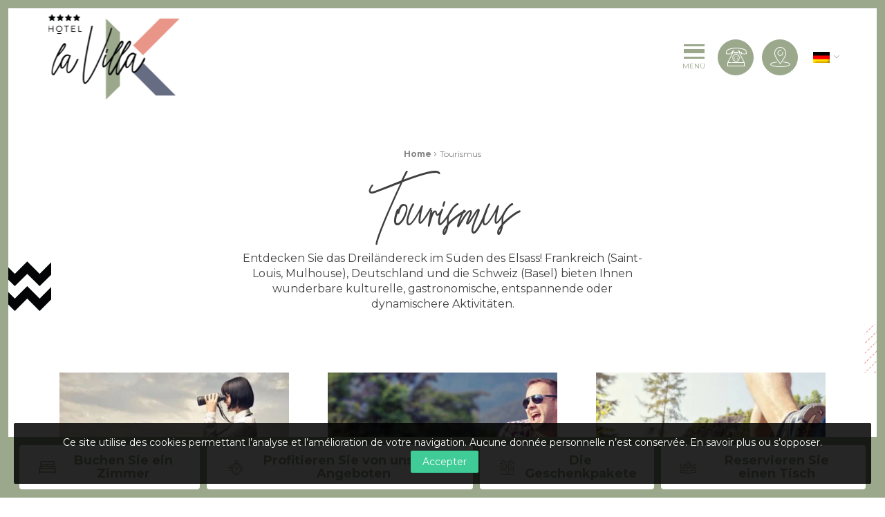

--- FILE ---
content_type: text/html; charset=UTF-8
request_url: https://www.lavillak.com/de/tourismus/
body_size: 16145
content:
<!doctype html>
<html class="no-js" lang="de-DE" >
<head profile="http://gmpg.org/xfn/11">
				
<!-- Google Tag Manager [01] -->
<script>(function(w,d,s,l,i){w[l]=w[l]||[];w[l].push({'gtm.start':
new Date().getTime(),event:'gtm.js'});var f=d.getElementsByTagName(s)[0],
j=d.createElement(s),dl=l!='dataLayer'?'&l='+l:'';j.async=true;j.src=
'https://www.googletagmanager.com/gtm.js?id='+i+dl;f.parentNode.insertBefore(j,f);
})(window,document,'script','dataLayer','GTM-KSGXSF');</script>
<!-- End Google Tag Manager [01] -->
	
	<title>Activités Alsace Suisse Allemagne | La Villa K</title>
	<meta http-equiv="Content-Type" content="text/html; charset=UTF-8" />
	<meta name="viewport" content="width=device-width, initial-scale=1.0" />
	<meta name="theme-color" content="#9ba88c">
	<link rel="alternate" type="application/rss+xml" title="RSS 2.0" href="https://www.lavillak.com/de/feed/" />
	<link rel="alternate" type="text/xml" title="RSS .92" href="https://www.lavillak.com/de/feed/rss/" />
	<link rel="alternate" type="application/atom+xml" title="Atom 0.3" href="https://www.lavillak.com/de/feed/atom/" />
	<meta name='robots' content='index, follow, max-image-preview:large, max-snippet:-1, max-video-preview:-1' />
	<style>img:is([sizes="auto" i], [sizes^="auto," i]) { contain-intrinsic-size: 3000px 1500px }</style>
	
	<!-- This site is optimized with the Yoast SEO plugin v26.8 - https://yoast.com/product/yoast-seo-wordpress/ -->
	<link rel="canonical" href="https://www.lavillak.com/de/tourismus/" />
	<meta property="og:locale" content="de_DE" />
	<meta property="og:type" content="article" />
	<meta property="og:title" content="Activités Alsace Suisse Allemagne" />
	<meta property="og:description" content="Entdecken Sie das Dreiländereck im Süden des Elsass! Frankreich (Saint-Louis, Mulhouse), Deutschland und die Schweiz (Basel) bieten Ihnen wunderbare kulturelle, gastronomische, entspannende oder dynamischere Aktivitäten." />
	<meta property="og:url" content="https://www.lavillak.com/de/tourismus/" />
	<meta property="og:site_name" content="La Villa K" />
	<meta property="article:publisher" content="https://www.facebook.com/lavillak/" />
	<meta property="article:modified_time" content="2021-05-20T08:56:12+00:00" />
	<meta property="og:image" content="https://www.lavillak.com/wp-inside/uploads/2021/05/lavillak-location-velo.jpeg" />
	<meta property="og:image:width" content="1500" />
	<meta property="og:image:height" content="1000" />
	<meta property="og:image:type" content="image/jpeg" />
	<meta name="twitter:card" content="summary_large_image" />
	<script type="application/ld+json" class="yoast-schema-graph">{"@context":"https://schema.org","@graph":[{"@type":"WebPage","@id":"https://www.lavillak.com/de/tourismus/","url":"https://www.lavillak.com/de/tourismus/","name":"Activités Alsace Suisse Allemagne","isPartOf":{"@id":"https://www.lavillak.com/de/#website"},"primaryImageOfPage":{"@id":"https://www.lavillak.com/de/tourismus/#primaryimage"},"image":{"@id":"https://www.lavillak.com/de/tourismus/#primaryimage"},"thumbnailUrl":"https://www.lavillak.com/wp-inside/uploads/2021/05/lavillak-location-velo.jpeg","datePublished":"2021-05-17T08:58:17+00:00","dateModified":"2021-05-20T08:56:12+00:00","breadcrumb":{"@id":"https://www.lavillak.com/de/tourismus/#breadcrumb"},"inLanguage":"de","potentialAction":[{"@type":"ReadAction","target":["https://www.lavillak.com/de/tourismus/"]}]},{"@type":"ImageObject","inLanguage":"de","@id":"https://www.lavillak.com/de/tourismus/#primaryimage","url":"https://www.lavillak.com/wp-inside/uploads/2021/05/lavillak-location-velo.jpeg","contentUrl":"https://www.lavillak.com/wp-inside/uploads/2021/05/lavillak-location-velo.jpeg","width":1500,"height":1000,"caption":"La Villa K, location de vélo"},{"@type":"BreadcrumbList","@id":"https://www.lavillak.com/de/tourismus/#breadcrumb","itemListElement":[{"@type":"ListItem","position":1,"name":"Home","item":"https://www.lavillak.com/de/"},{"@type":"ListItem","position":2,"name":"Tourismus"}]},{"@type":"WebSite","@id":"https://www.lavillak.com/de/#website","url":"https://www.lavillak.com/de/","name":"La Villa K","description":"Hôtel Spa Restaurant 4 étoiles","publisher":{"@id":"https://www.lavillak.com/de/#organization"},"potentialAction":[{"@type":"SearchAction","target":{"@type":"EntryPoint","urlTemplate":"https://www.lavillak.com/de/?s={search_term_string}"},"query-input":{"@type":"PropertyValueSpecification","valueRequired":true,"valueName":"search_term_string"}}],"inLanguage":"de"},{"@type":"Organization","@id":"https://www.lavillak.com/de/#organization","name":"La Villa K","url":"https://www.lavillak.com/de/","logo":{"@type":"ImageObject","inLanguage":"de","@id":"https://www.lavillak.com/de/#/schema/logo/image/","url":"https://www.lavillak.com/wp-inside/uploads/2021/05/logo-hotel-lavillak-230x144_2x.png","contentUrl":"https://www.lavillak.com/wp-inside/uploads/2021/05/logo-hotel-lavillak-230x144_2x.png","width":460,"height":288,"caption":"La Villa K"},"image":{"@id":"https://www.lavillak.com/de/#/schema/logo/image/"},"sameAs":["https://www.facebook.com/lavillak/","https://www.instagram.com/hotellavillak/","https://fr.pinterest.com/hotellavillaket/"]}]}</script>
	<!-- / Yoast SEO plugin. -->


<link rel='dns-prefetch' href='//code.jquery.com' />

<link rel='stylesheet' id='wp-block-library-css' href='//www.lavillak.com/wp-includes/css/dist/block-library/style.min.css?ver=cbb69211da9674bbc38b077c58458dd3' type='text/css' media='all' />
<style id='wp-block-library-theme-inline-css' type='text/css'>
.wp-block-audio :where(figcaption){color:#555;font-size:13px;text-align:center}.is-dark-theme .wp-block-audio :where(figcaption){color:#ffffffa6}.wp-block-audio{margin:0 0 1em}.wp-block-code{border:1px solid #ccc;border-radius:4px;font-family:Menlo,Consolas,monaco,monospace;padding:.8em 1em}.wp-block-embed :where(figcaption){color:#555;font-size:13px;text-align:center}.is-dark-theme .wp-block-embed :where(figcaption){color:#ffffffa6}.wp-block-embed{margin:0 0 1em}.blocks-gallery-caption{color:#555;font-size:13px;text-align:center}.is-dark-theme .blocks-gallery-caption{color:#ffffffa6}:root :where(.wp-block-image figcaption){color:#555;font-size:13px;text-align:center}.is-dark-theme :root :where(.wp-block-image figcaption){color:#ffffffa6}.wp-block-image{margin:0 0 1em}.wp-block-pullquote{border-bottom:4px solid;border-top:4px solid;color:currentColor;margin-bottom:1.75em}.wp-block-pullquote cite,.wp-block-pullquote footer,.wp-block-pullquote__citation{color:currentColor;font-size:.8125em;font-style:normal;text-transform:uppercase}.wp-block-quote{border-left:.25em solid;margin:0 0 1.75em;padding-left:1em}.wp-block-quote cite,.wp-block-quote footer{color:currentColor;font-size:.8125em;font-style:normal;position:relative}.wp-block-quote:where(.has-text-align-right){border-left:none;border-right:.25em solid;padding-left:0;padding-right:1em}.wp-block-quote:where(.has-text-align-center){border:none;padding-left:0}.wp-block-quote.is-large,.wp-block-quote.is-style-large,.wp-block-quote:where(.is-style-plain){border:none}.wp-block-search .wp-block-search__label{font-weight:700}.wp-block-search__button{border:1px solid #ccc;padding:.375em .625em}:where(.wp-block-group.has-background){padding:1.25em 2.375em}.wp-block-separator.has-css-opacity{opacity:.4}.wp-block-separator{border:none;border-bottom:2px solid;margin-left:auto;margin-right:auto}.wp-block-separator.has-alpha-channel-opacity{opacity:1}.wp-block-separator:not(.is-style-wide):not(.is-style-dots){width:100px}.wp-block-separator.has-background:not(.is-style-dots){border-bottom:none;height:1px}.wp-block-separator.has-background:not(.is-style-wide):not(.is-style-dots){height:2px}.wp-block-table{margin:0 0 1em}.wp-block-table td,.wp-block-table th{word-break:normal}.wp-block-table :where(figcaption){color:#555;font-size:13px;text-align:center}.is-dark-theme .wp-block-table :where(figcaption){color:#ffffffa6}.wp-block-video :where(figcaption){color:#555;font-size:13px;text-align:center}.is-dark-theme .wp-block-video :where(figcaption){color:#ffffffa6}.wp-block-video{margin:0 0 1em}:root :where(.wp-block-template-part.has-background){margin-bottom:0;margin-top:0;padding:1.25em 2.375em}
</style>
<style id='classic-theme-styles-inline-css' type='text/css'>
/*! This file is auto-generated */
.wp-block-button__link{color:#fff;background-color:#32373c;border-radius:9999px;box-shadow:none;text-decoration:none;padding:calc(.667em + 2px) calc(1.333em + 2px);font-size:1.125em}.wp-block-file__button{background:#32373c;color:#fff;text-decoration:none}
</style>
<style id='global-styles-inline-css' type='text/css'>
:root{--wp--preset--aspect-ratio--square: 1;--wp--preset--aspect-ratio--4-3: 4/3;--wp--preset--aspect-ratio--3-4: 3/4;--wp--preset--aspect-ratio--3-2: 3/2;--wp--preset--aspect-ratio--2-3: 2/3;--wp--preset--aspect-ratio--16-9: 16/9;--wp--preset--aspect-ratio--9-16: 9/16;--wp--preset--color--black: #000000;--wp--preset--color--cyan-bluish-gray: #abb8c3;--wp--preset--color--white: #ffffff;--wp--preset--color--pale-pink: #f78da7;--wp--preset--color--vivid-red: #cf2e2e;--wp--preset--color--luminous-vivid-orange: #ff6900;--wp--preset--color--luminous-vivid-amber: #fcb900;--wp--preset--color--light-green-cyan: #7bdcb5;--wp--preset--color--vivid-green-cyan: #00d084;--wp--preset--color--pale-cyan-blue: #8ed1fc;--wp--preset--color--vivid-cyan-blue: #0693e3;--wp--preset--color--vivid-purple: #9b51e0;--wp--preset--gradient--vivid-cyan-blue-to-vivid-purple: linear-gradient(135deg,rgba(6,147,227,1) 0%,rgb(155,81,224) 100%);--wp--preset--gradient--light-green-cyan-to-vivid-green-cyan: linear-gradient(135deg,rgb(122,220,180) 0%,rgb(0,208,130) 100%);--wp--preset--gradient--luminous-vivid-amber-to-luminous-vivid-orange: linear-gradient(135deg,rgba(252,185,0,1) 0%,rgba(255,105,0,1) 100%);--wp--preset--gradient--luminous-vivid-orange-to-vivid-red: linear-gradient(135deg,rgba(255,105,0,1) 0%,rgb(207,46,46) 100%);--wp--preset--gradient--very-light-gray-to-cyan-bluish-gray: linear-gradient(135deg,rgb(238,238,238) 0%,rgb(169,184,195) 100%);--wp--preset--gradient--cool-to-warm-spectrum: linear-gradient(135deg,rgb(74,234,220) 0%,rgb(151,120,209) 20%,rgb(207,42,186) 40%,rgb(238,44,130) 60%,rgb(251,105,98) 80%,rgb(254,248,76) 100%);--wp--preset--gradient--blush-light-purple: linear-gradient(135deg,rgb(255,206,236) 0%,rgb(152,150,240) 100%);--wp--preset--gradient--blush-bordeaux: linear-gradient(135deg,rgb(254,205,165) 0%,rgb(254,45,45) 50%,rgb(107,0,62) 100%);--wp--preset--gradient--luminous-dusk: linear-gradient(135deg,rgb(255,203,112) 0%,rgb(199,81,192) 50%,rgb(65,88,208) 100%);--wp--preset--gradient--pale-ocean: linear-gradient(135deg,rgb(255,245,203) 0%,rgb(182,227,212) 50%,rgb(51,167,181) 100%);--wp--preset--gradient--electric-grass: linear-gradient(135deg,rgb(202,248,128) 0%,rgb(113,206,126) 100%);--wp--preset--gradient--midnight: linear-gradient(135deg,rgb(2,3,129) 0%,rgb(40,116,252) 100%);--wp--preset--font-size--small: 13px;--wp--preset--font-size--medium: 20px;--wp--preset--font-size--large: 36px;--wp--preset--font-size--x-large: 42px;--wp--preset--spacing--20: 0.44rem;--wp--preset--spacing--30: 0.67rem;--wp--preset--spacing--40: 1rem;--wp--preset--spacing--50: 1.5rem;--wp--preset--spacing--60: 2.25rem;--wp--preset--spacing--70: 3.38rem;--wp--preset--spacing--80: 5.06rem;--wp--preset--shadow--natural: 6px 6px 9px rgba(0, 0, 0, 0.2);--wp--preset--shadow--deep: 12px 12px 50px rgba(0, 0, 0, 0.4);--wp--preset--shadow--sharp: 6px 6px 0px rgba(0, 0, 0, 0.2);--wp--preset--shadow--outlined: 6px 6px 0px -3px rgba(255, 255, 255, 1), 6px 6px rgba(0, 0, 0, 1);--wp--preset--shadow--crisp: 6px 6px 0px rgba(0, 0, 0, 1);}:where(.is-layout-flex){gap: 0.5em;}:where(.is-layout-grid){gap: 0.5em;}body .is-layout-flex{display: flex;}.is-layout-flex{flex-wrap: wrap;align-items: center;}.is-layout-flex > :is(*, div){margin: 0;}body .is-layout-grid{display: grid;}.is-layout-grid > :is(*, div){margin: 0;}:where(.wp-block-columns.is-layout-flex){gap: 2em;}:where(.wp-block-columns.is-layout-grid){gap: 2em;}:where(.wp-block-post-template.is-layout-flex){gap: 1.25em;}:where(.wp-block-post-template.is-layout-grid){gap: 1.25em;}.has-black-color{color: var(--wp--preset--color--black) !important;}.has-cyan-bluish-gray-color{color: var(--wp--preset--color--cyan-bluish-gray) !important;}.has-white-color{color: var(--wp--preset--color--white) !important;}.has-pale-pink-color{color: var(--wp--preset--color--pale-pink) !important;}.has-vivid-red-color{color: var(--wp--preset--color--vivid-red) !important;}.has-luminous-vivid-orange-color{color: var(--wp--preset--color--luminous-vivid-orange) !important;}.has-luminous-vivid-amber-color{color: var(--wp--preset--color--luminous-vivid-amber) !important;}.has-light-green-cyan-color{color: var(--wp--preset--color--light-green-cyan) !important;}.has-vivid-green-cyan-color{color: var(--wp--preset--color--vivid-green-cyan) !important;}.has-pale-cyan-blue-color{color: var(--wp--preset--color--pale-cyan-blue) !important;}.has-vivid-cyan-blue-color{color: var(--wp--preset--color--vivid-cyan-blue) !important;}.has-vivid-purple-color{color: var(--wp--preset--color--vivid-purple) !important;}.has-black-background-color{background-color: var(--wp--preset--color--black) !important;}.has-cyan-bluish-gray-background-color{background-color: var(--wp--preset--color--cyan-bluish-gray) !important;}.has-white-background-color{background-color: var(--wp--preset--color--white) !important;}.has-pale-pink-background-color{background-color: var(--wp--preset--color--pale-pink) !important;}.has-vivid-red-background-color{background-color: var(--wp--preset--color--vivid-red) !important;}.has-luminous-vivid-orange-background-color{background-color: var(--wp--preset--color--luminous-vivid-orange) !important;}.has-luminous-vivid-amber-background-color{background-color: var(--wp--preset--color--luminous-vivid-amber) !important;}.has-light-green-cyan-background-color{background-color: var(--wp--preset--color--light-green-cyan) !important;}.has-vivid-green-cyan-background-color{background-color: var(--wp--preset--color--vivid-green-cyan) !important;}.has-pale-cyan-blue-background-color{background-color: var(--wp--preset--color--pale-cyan-blue) !important;}.has-vivid-cyan-blue-background-color{background-color: var(--wp--preset--color--vivid-cyan-blue) !important;}.has-vivid-purple-background-color{background-color: var(--wp--preset--color--vivid-purple) !important;}.has-black-border-color{border-color: var(--wp--preset--color--black) !important;}.has-cyan-bluish-gray-border-color{border-color: var(--wp--preset--color--cyan-bluish-gray) !important;}.has-white-border-color{border-color: var(--wp--preset--color--white) !important;}.has-pale-pink-border-color{border-color: var(--wp--preset--color--pale-pink) !important;}.has-vivid-red-border-color{border-color: var(--wp--preset--color--vivid-red) !important;}.has-luminous-vivid-orange-border-color{border-color: var(--wp--preset--color--luminous-vivid-orange) !important;}.has-luminous-vivid-amber-border-color{border-color: var(--wp--preset--color--luminous-vivid-amber) !important;}.has-light-green-cyan-border-color{border-color: var(--wp--preset--color--light-green-cyan) !important;}.has-vivid-green-cyan-border-color{border-color: var(--wp--preset--color--vivid-green-cyan) !important;}.has-pale-cyan-blue-border-color{border-color: var(--wp--preset--color--pale-cyan-blue) !important;}.has-vivid-cyan-blue-border-color{border-color: var(--wp--preset--color--vivid-cyan-blue) !important;}.has-vivid-purple-border-color{border-color: var(--wp--preset--color--vivid-purple) !important;}.has-vivid-cyan-blue-to-vivid-purple-gradient-background{background: var(--wp--preset--gradient--vivid-cyan-blue-to-vivid-purple) !important;}.has-light-green-cyan-to-vivid-green-cyan-gradient-background{background: var(--wp--preset--gradient--light-green-cyan-to-vivid-green-cyan) !important;}.has-luminous-vivid-amber-to-luminous-vivid-orange-gradient-background{background: var(--wp--preset--gradient--luminous-vivid-amber-to-luminous-vivid-orange) !important;}.has-luminous-vivid-orange-to-vivid-red-gradient-background{background: var(--wp--preset--gradient--luminous-vivid-orange-to-vivid-red) !important;}.has-very-light-gray-to-cyan-bluish-gray-gradient-background{background: var(--wp--preset--gradient--very-light-gray-to-cyan-bluish-gray) !important;}.has-cool-to-warm-spectrum-gradient-background{background: var(--wp--preset--gradient--cool-to-warm-spectrum) !important;}.has-blush-light-purple-gradient-background{background: var(--wp--preset--gradient--blush-light-purple) !important;}.has-blush-bordeaux-gradient-background{background: var(--wp--preset--gradient--blush-bordeaux) !important;}.has-luminous-dusk-gradient-background{background: var(--wp--preset--gradient--luminous-dusk) !important;}.has-pale-ocean-gradient-background{background: var(--wp--preset--gradient--pale-ocean) !important;}.has-electric-grass-gradient-background{background: var(--wp--preset--gradient--electric-grass) !important;}.has-midnight-gradient-background{background: var(--wp--preset--gradient--midnight) !important;}.has-small-font-size{font-size: var(--wp--preset--font-size--small) !important;}.has-medium-font-size{font-size: var(--wp--preset--font-size--medium) !important;}.has-large-font-size{font-size: var(--wp--preset--font-size--large) !important;}.has-x-large-font-size{font-size: var(--wp--preset--font-size--x-large) !important;}
:where(.wp-block-post-template.is-layout-flex){gap: 1.25em;}:where(.wp-block-post-template.is-layout-grid){gap: 1.25em;}
:where(.wp-block-columns.is-layout-flex){gap: 2em;}:where(.wp-block-columns.is-layout-grid){gap: 2em;}
:root :where(.wp-block-pullquote){font-size: 1.5em;line-height: 1.6;}
</style>
<link rel='stylesheet' id='skp-rgpd-css' href='//www.lavillak.com/wp-inside/plugins/skp-rgpd/css/skp-rgpd.css?ver=cbb69211da9674bbc38b077c58458dd3' type='text/css' media='all' />
<link rel='stylesheet' id='css-plugin-slick-css' href='//www.lavillak.com/wp-inside/themes/lavillak.com/assets/components/slick-carousel/slick/slick.css?ver=cbb69211da9674bbc38b077c58458dd3' type='text/css' media='all' />
<link rel='stylesheet' id='css-plugin-slick-theme-css' href='//www.lavillak.com/wp-inside/themes/lavillak.com/assets/components/slick-carousel/slick/slick-theme.css?ver=cbb69211da9674bbc38b077c58458dd3' type='text/css' media='all' />
<link rel='stylesheet' id='css-plugin-swipebox-css' href='//www.lavillak.com/wp-inside/themes/lavillak.com/assets/plugins/swipebox/src/css/swipebox.min.css?ver=cbb69211da9674bbc38b077c58458dd3' type='text/css' media='all' />
<link rel='stylesheet' id='css-plugin-aos-css' href='//www.lavillak.com/wp-inside/themes/lavillak.com/assets/components/aos/dist/aos.css?ver=cbb69211da9674bbc38b077c58458dd3' type='text/css' media='all' />
<link rel='stylesheet' id='css-themesite-css' href='//www.lavillak.com/wp-inside/themes/lavillak.com/assets/stylesheets/styles.css?ver=1768296369' type='text/css' media='all' />
<link rel='stylesheet' id='jquery-ui-css' href='//code.jquery.com/ui/1.12.1/themes/smoothness/jquery-ui.css?ver=cbb69211da9674bbc38b077c58458dd3' type='text/css' media='all' />
<script type="text/javascript" src="//www.lavillak.com/wp-includes/js/jquery/jquery.min.js?ver=3.7.1" id="jquery-core-js"></script>
<script type="text/javascript" src="//www.lavillak.com/wp-includes/js/jquery/jquery-migrate.min.js?ver=3.4.1" id="jquery-migrate-js"></script>
<link rel="https://api.w.org/" href="https://www.lavillak.com/de/wp-json/" /><link rel="alternate" title="JSON" type="application/json" href="https://www.lavillak.com/de/wp-json/wp/v2/pages/8720" /><link rel="alternate" title="oEmbed (JSON)" type="application/json+oembed" href="https://www.lavillak.com/de/wp-json/oembed/1.0/embed?url=https%3A%2F%2Fwww.lavillak.com%2Fde%2Ftourismus%2F" />
<link rel="alternate" title="oEmbed (XML)" type="text/xml+oembed" href="https://www.lavillak.com/de/wp-json/oembed/1.0/embed?url=https%3A%2F%2Fwww.lavillak.com%2Fde%2Ftourismus%2F&#038;format=xml" />
<meta name="generator" content="WPML ver:4.8.6 stt:1,4,3;" />
	
	<!--[if IE]>
	<link rel="shortcut icon" type="image/x-icon" href="//www.lavillak.com/wp-inside/themes/lavillak.com/assets/images/icons/favicon.ico" />
	<![endif]-->
	<link rel="icon" type="image/png" href="//www.lavillak.com/wp-inside/themes/lavillak.com/assets/images/icons/favicon.png">

	<!--[if lt IE 9]>
		<script src="//html5shim.googlecode.com/svn/trunk/html5.js"></script>
	<![endif]-->

			
		<meta name="generator" content="WP Rocket 3.20.3" data-wpr-features="wpr_preload_links wpr_desktop" /></head>

<body class="wp-singular page-template-default page page-id-8720 page-parent wp-theme-lavillakcom is-edge is-page is-singular is-desktop is-sidebar-sidebar-widgets is-sidebar-footer-widgets de has-service-banner">
			
<!-- Google Tag Manager (noscript) [01] -->
<noscript><iframe src="https://www.googletagmanager.com/ns.html?id=GTM-KSGXSF" height="0" width="0" style="display:none;visibility:hidden"></iframe></noscript>
<!-- End Google Tag Manager (noscript) [01] -->
	
			
	
	<div data-rocket-location-hash="f5daee8956b6ead45799c3c40cad79be" id="global" class="globalsite">

		<div data-rocket-location-hash="d2a9ed2b2ca277bb03d6768e5c0d87ed" class="splashscreen fadeout">
	<div data-rocket-location-hash="06269def09fa23bb1d4c115e372cb025" class="splashscreen-container">

		<div class="splashscreen-loaderbox">

			<div class="splashscreen-logo">
				
<a class="logo-site" href="https://www.lavillak.com/de/" title="La Villa K">	<span class="show-for-sr show-for-print"><img src="//www.lavillak.com/wp-inside/themes/lavillak.com/assets/images/logo/logo-hotel-lavillak-230x144.png" alt="La Villa K"></span>
	<span class="show-for-sr">La Villa K Hôtel Spa Restaurant 4 étoiles</span>
</a>			</div>

			<div class="splashscreen-loader">
				<div class="splashscreen-lvk-patterns-box">
					<div class="splashscreen-lvk-patterns"></div>
				</div>
			</div>

		</div>

	</div>
</div>


		<div class="off-canvas-wrapper">
		<nav class="ofcnav off-canvas position-bottom" id="menusite-off-canvas" data-off-canvas data-auto-focus="false"
		data-transition="overlap" role="navigation">
		
		<div class="ofcnav-inner">
			<div class="row">



									<div class="columns xxlarge-4 ofcnav-col-room show-for-xxlarge">
													<p class="mainmenu-block-title">
								<a href="https://www.lavillak.com/de/rooms/" title="Unsere Zimmer">								Zimmer								</a>							</p>
												<ul class="menu mainmenu-room">
																																<li class="mainmenu-room-item">
										<a class="mainmenu-room-link" href="https://www.lavillak.com/de/rooms/executive-k-zimmer/"
											href="<strong>Executive&nbsp;K</strong>Zimmer" >
											<img class="mainmenu-room-link-img" src="https://www.lavillak.com/wp-inside/uploads/2021/03/la-villa-k-chambre-executive-k-160x90.jpg"
												alt="Executive Zimmer K - La Villa K">
											<span class="mainmenu-room-link-content">
												<span class="mainmenu-room-link-title">
													<strong>Executive&nbsp;K</strong>Zimmer												</span>
												<span class="mainmenu-room-link-more">Mehr lesen</span>
											</span>
										</a>
									</li>
																																								<li class="mainmenu-room-item">
										<a class="mainmenu-room-link" href="https://www.lavillak.com/de/rooms/business-zimmer/"
											href="Chambre <strong>Business</strong>" >
											<img class="mainmenu-room-link-img" src="https://www.lavillak.com/wp-inside/uploads/2021/03/la-villa-k-chambre-business-160x90.jpg"
												alt="Business Zimmer- La Villa K">
											<span class="mainmenu-room-link-content">
												<span class="mainmenu-room-link-title">
													Chambre <strong>Business</strong>												</span>
												<span class="mainmenu-room-link-more">Mehr lesen</span>
											</span>
										</a>
									</li>
																																								<li class="mainmenu-room-item">
										<a class="mainmenu-room-link" href="https://www.lavillak.com/de/rooms/executive-zimmer/"
											href="<strong>Executive</strong>Zimmer" >
											<img class="mainmenu-room-link-img" src="https://www.lavillak.com/wp-inside/uploads/2021/03/la-villa-k-chambre-executive-160x90.jpg"
												alt="Executive Zimmer - La Villa K">
											<span class="mainmenu-room-link-content">
												<span class="mainmenu-room-link-title">
													<strong>Executive</strong>Zimmer												</span>
												<span class="mainmenu-room-link-more">Mehr lesen</span>
											</span>
										</a>
									</li>
																																								<li class="mainmenu-room-item">
										<a class="mainmenu-room-link" href="https://www.lavillak.com/de/rooms/k-zimmer/"
											href="K-Zimmer" >
											<img class="mainmenu-room-link-img" src="https://www.lavillak.com/wp-inside/uploads/2021/03/k-principale-160x90.jpg"
												alt="Hauptschlafzimmer K- La Villa K">
											<span class="mainmenu-room-link-content">
												<span class="mainmenu-room-link-title">
													K-Zimmer												</span>
												<span class="mainmenu-room-link-more">Mehr lesen</span>
											</span>
										</a>
									</li>
																																								<li class="mainmenu-room-item">
										<a class="mainmenu-room-link" href="https://www.lavillak.com/de/rooms/suite-k/"
											href="Suite <strong>K</strong>" >
											<img class="mainmenu-room-link-img" src="https://www.lavillak.com/wp-inside/uploads/2021/03/la-villa-k-chambre-suite-160x90.jpg"
												alt="Suite Schlafzimmer - La Villa K">
											<span class="mainmenu-room-link-content">
												<span class="mainmenu-room-link-title">
													Suite <strong>K</strong>												</span>
												<span class="mainmenu-room-link-more">Mehr lesen</span>
											</span>
										</a>
									</li>
																					</ul>

													<div class="mainmenu-room-footer">
								<a class="mainmenu-room-btn button secondary" href="https://app.mews.com/distributor/22b958b5-fde8-4f3e-ae9e-b37000d10f68" title="Komfort &amp; Qualität" target=" _blank"><span>Ich reserviere ein Zimmer</span></a>							</div>
											</div>
				


									<div class="columns large-8 xxlarge-6 ofcnav-col-menu">
						<div class="row medium-up-2">

															<div class="column hide-for-xxlarge">
									<nav class="mainmenu-block is-menu-room">
																					<p class="mainmenu-block-title">
												<a href="https://www.lavillak.com/de/rooms/" title="Unsere Zimmer">												Zimmer												</a>											</p>
																															<ul class="menu vertical">
												<li class="menu-item">
													<a class="mainmenu-room-seeall" href="https://www.lavillak.com/de/rooms/" title="Unsere Zimmer">Entdecken Sie unsere Zimmer </a>												</li>
											</ul>
																															<a class="mainmenu-room-btn button secondary" href="https://app.mews.com/distributor/22b958b5-fde8-4f3e-ae9e-b37000d10f68" title="Komfort &amp; Qualität" target=" _blank"><span>Ich reserviere ein Zimmer</span></a>																			</nav>
								</div>
							
							<div class="column"><nav class="mainmenu-block is-menu-spa"><p class="mainmenu-block-title"><a href="https://www.lavillak.com/de/spa-wellness/" title="Spa">Spa</a></p><ul id="menu-spa-de-1" class="menu vertical menu vertical"><li class="menu-item menu-item-type-post_type menu-item-object-page menu-item-9758"><a href="https://www.lavillak.com/de/spa-wellness/liste-der-behandlungen/">Das Pflegeangebot des Spa</a></li>
<li class="menu-item menu-item-type-post_type menu-item-object-page menu-item-30047"><a href="https://www.lavillak.com/de/spa-wellness/massagen-im-villa-k-spa/">Massagen im Villa K SPA</a></li>
<li class="menu-item menu-item-type-post_type menu-item-object-page menu-item-9759"><a href="https://www.lavillak.com/de/spa-wellness/unsere-pauschalen/">Unsere Spa-Pauschalen</a></li>
<li class="menu-item menu-item-type-post_type menu-item-object-page menu-item-9760"><a href="https://www.lavillak.com/de/spa-wellness/verkaufsbedingungen/">Verkaufsbedingungen</a></li>
</ul><a class="mainmenu-block-btn button outline" href="https://www.lavillak.com/contact/" title="Ich vereinbare einen Termin">Ich vereinbare einen Termin</a></nav></div><div class="column"><nav class="mainmenu-block is-menu-offres"><p class="mainmenu-block-title"><a href="https://www.lavillak.com/de/packages/" title="Angebote">Angebote</a></p><ul id="menu-angebote-1" class="menu vertical menu vertical"><li class="menu-item menu-item-type-taxonomy menu-item-object-offer_type menu-item-9723"><a href="https://www.lavillak.com/de/offre-hotel/types/ganzjahrig/">Ganzjährig</a></li>
<li class="menu-item menu-item-type-taxonomy menu-item-object-offer_type menu-item-9725"><a href="https://www.lavillak.com/de/offre-hotel/types/periodika/">Periodika</a></li>
</ul><a class="mainmenu-block-btn button outline" href="https://www.lavillak.com/de/offres-hotel/" title="Ich nutze es aus">Ich nutze es aus</a></nav></div><div class="column"><nav class="mainmenu-block is-menu-restaurant"><p class="mainmenu-block-title"><a href="https://www.lavillak.com/de/bistrot-la-cave/" title="Restaurant">Restaurant</a></p><a class="mainmenu-block-btn button outline" href="https://www.bistrotlacave.com/de/kontakt-zufahrt/buchung/" title="Ich reserviere einen Tisch" target="_blank">Ich reserviere einen Tisch</a></nav></div><div class="column"><nav class="mainmenu-block is-menu-presentation"><p class="mainmenu-block-title"><a href="https://www.lavillak.com/de/la-villa-k/" title="la Villa K">la Villa K</a></p><ul id="menu-la-villa-k-de-1" class="menu vertical menu vertical"><li class="menu-item menu-item-type-post_type menu-item-object-page menu-item-9669"><a href="https://www.lavillak.com/de/la-villa-k/dienstleistungen/">Dienstleistungen</a></li>
<li class="menu-item menu-item-type-post_type menu-item-object-page menu-item-9670"><a href="https://www.lavillak.com/de/la-villa-k/geschichtliches/">Geschichtliches</a></li>
<li class="menu-item menu-item-type-post_type menu-item-object-page menu-item-9658"><a href="https://www.lavillak.com/de/la-villa-k/fotos/">Fotos</a></li>
</ul><a class="mainmenu-block-btn button outline" href="https://aji-box.com/-/La-VillaK-Spa/" title="Die Geschenkpakete" target="_blank">Die Geschenkpakete</a></nav></div><div class="column"><nav class="mainmenu-block is-menu-seminaires"><p class="mainmenu-block-title"><a href="https://www.lavillak.com/de/meetings/" title="Meetings">Meetings</a></p><ul id="menu-seminaires-de-1" class="menu vertical menu vertical"><li class="menu-item menu-item-type-post_type menu-item-object-page menu-item-9754"><a href="https://www.lavillak.com/de/meetings/agb-und-kontakt/">AGB und</br>Kontakt</a></li>
</ul><a class="mainmenu-block-btn button outline" href="https://meetings.lavillak.com/?lang=de" title="Angebotsanfrage" target="_blank">Angebotsanfrage</a></nav></div><div class="column"><nav class="mainmenu-block is-menu-news"><p class="mainmenu-block-title">News [DE]</p><ul id="menu-news-de-1" class="menu vertical menu vertical"><li class="menu-item menu-item-type-post_type menu-item-object-page menu-item-19611"><a href="https://www.lavillak.com/de/kundenrezensionen/">Kundenrezensionen</a></li>
<li class="menu-item menu-item-type-taxonomy menu-item-object-category menu-item-9697"><a href="https://www.lavillak.com/de/neuigkeiten/">Neuigkeiten</a></li>
<li class="menu-item menu-item-type-post_type menu-item-object-page current-menu-item page_item page-item-8720 current_page_item menu-item-9698 active"><a href="https://www.lavillak.com/de/tourismus/" aria-current="page">Aktivitäten</a></li>
<li class="menu-item menu-item-type-post_type menu-item-object-page menu-item-9699"><a href="https://www.lavillak.com/de/offene-stellen/">Personalbeschaffung</a></li>
</ul></nav></div>						</div>
					</div>
				


				<div class="columns large-4 xxlarge-2 ofcnav-col-contact">
					<div class="contactblock">
		<div class="contactblock-adrbox">
		<address class="vcard adrcard adr-la-villa-k"><strong class="adrcard-title" title="La Villa K | Hotel Spa Restaurant 4 Sterne">La Villa K </strong><a class="adrcard-adr" href="https://goo.gl/maps/Rf4qBMiZ8oH4vZDAA" target="_blank" title="La Villa K | Hotel Spa Restaurant 4 Sterne"><span class="adrcard-street street-address">1 rue de Lectoure </span><span class="adrcard-cp postal-code">68300 </span><span class="adrcard-city locality">Saint-Louis </span><span class="adrcard-country country-name">Frankreich </span></a></address>	</div>
	

		<div class="contactblock-buttons">
					<a class="button button primary phonelink with-ico" href="tel:+33389709340" title="Rufen Sie uns an" data-hidenum="Rufen Sie uns an"><i class="skf-phone"></i> +33 (0) 3 89 70 93 40</a>		
				<a class="button primary outline" href="https://www.lavillak.com/de/kontakt-anreise/" title="Kontakt">
			Kontakt		</a>
			</div>
	
		<div class="contactblock-linkplan-box">
		<a class="contactblock-linkplan" href="https://www.lavillak.com/de/kontakt-anreise/" title="">
			Anreise		</a>
	</div>
	</div>
				</div>
			</div>
		</div>



			</nav>

	<div class="off-canvas-content" data-off-canvas-content>

		<span id="backtotop" class="backtop-target"></span>


		
		<div id="global-header">


		
					<header class="headersite -fixed" role="banner">
	<div class="headersite-inner">

		<nav class="headersite-navbar menusite-horizontal-classic" id="site-navigation" role="navigation">
			<div class="row collapse mw-1800">
				<div class="columns large-12">

					<div class="title-bar">

	<div class="title-bar-title">
		
<a class="logo-site" href="https://www.lavillak.com/de/" title="La Villa K">	<span class="show-for-sr show-for-print"><img src="//www.lavillak.com/wp-inside/themes/lavillak.com/assets/images/logo/logo-hotel-lavillak-230x144.png" alt="La Villa K"></span>
	<span class="show-for-sr">La Villa K Hôtel Spa Restaurant 4 étoiles</span>
</a>	</div>

	<div class="title-bar-nav">
				<button class="menu-icoburger hamburger hamburger--collapse" id="icoburger" data-toggle="icoburger" data-toggler=".is-active">
			<div class="hamburger-box">
				<div class="hamburger-inner">
				</div>
			</div>
			<span class="hamburger-txt">Menü</span>
		</button>
		
				<div class="topbar-item topbar-phone phonedot">
			<a class="phonedot-btn dotbtn phoneclick hide-for-medium" type="button" href="tel:+33389709340" title="+33 (0) 3 89 70 93 40" data-phonenum="+33389709340">
				<i class="phonedot-btn-ico skf-phone-rotary"></i>
			</a>
			<button class="phonedot-btn dotbtn phoneclick show-for-medium" data-phonenum="+33389709340" data-toggle="phonedot-header">
				<i class="phonedot-btn-ico skf-phone-rotary"></i>
			</button>
			<div class="phonedot-pane dropdown-pane" data-position="bottom" data-alignment="center" id="phonedot-header" data-dropdown data-auto-focus="true" data-close-on-click="true" data-v-offset="12">
				<span class="phonedot-pane-arrow"></span>
				<a class="phonedot-tel" href="tel:+33389709340">+33 (0) 3 89 70 93 40</a>
			</div>
		</div>
		
				<div class="topbar-item topbar-contactlink">
			<a class="phonedot-btn dotbtn" href="https://www.lavillak.com/de/kontakt-anreise/" title="Kontakt &#038; Anreise">
				<i class="phonedot-btn-ico skf-localisation"></i>
				<span class="show-for-sr">Kontaktiere uns</span>
			</a>
		</div>
		

				<div class="topbar-item topbar-lang">
					
						<div class="menu-choicelang dropdownlang with-flag">
			<div class="menu-choicelang-box">
				<ul class="menu-choicelang-list dropdown menu" data-dropdown-menu data-click-open="true" data-disable-hover="true" data-hover-delay="0" data-closing-time="240">
					<li class="menu-choicelang-item menu-choicelang-item-parent">

						<a class="menu-choicelang-link active parent icl-de" href="#" title="Deutsch">
							<span class="menu-choicelang-linktxt langname show-for-sr">
								Deutsch							</span>
														<span class="menu-choicelang-linktxt langflag">
								<img class="menu-choicelang-linkflag" src="https://www.lavillak.com/wp-inside/plugins/sitepress-multilingual-cms/res/flags/de.png" alt="Deutsch">
							</span>
						</a>

						<ul class="menu-choicelang-submenu">
																											<li class="menu-choicelang-item icl-de">
								<span class="menu-choicelang-link is-active" title="Deutsch">									<span class="menu-choicelang-linktxt langname">
										Deutsch									</span>
																		<span class="menu-choicelang-linktxt langflag">
																				<img class="menu-choicelang-linkflag" src="https://www.lavillak.com/wp-inside/plugins/sitepress-multilingual-cms/res/flags/de.png" alt="Deutsch">
																			</span>
								<span>							</li>
																																		<li class="menu-choicelang-item icl-fr">
								<a class="menu-choicelang-link" href="https://www.lavillak.com/tourisme/" title="Französisch">									<span class="menu-choicelang-linktxt langname">
										Français									</span>
																		<span class="menu-choicelang-linktxt langflag">
																				<img class="menu-choicelang-linkflag" src="https://www.lavillak.com/wp-inside/plugins/sitepress-multilingual-cms/res/flags/fr.png" alt="Français">
																			</span>
								</a>							</li>
																																		<li class="menu-choicelang-item icl-en">
								<a class="menu-choicelang-link" href="https://www.lavillak.com/en/tourism/" title="Englisch">									<span class="menu-choicelang-linktxt langname">
										English									</span>
																		<span class="menu-choicelang-linktxt langflag">
																				<img class="menu-choicelang-linkflag" src="https://www.lavillak.com/wp-inside/plugins/sitepress-multilingual-cms/res/flags/en.png" alt="English">
																			</span>
								</a>							</li>
																			</ul>

					</li>
				</ul>
			</div>
		</div>

		

			</div>
	
	</div>

</div>

				</div>
			</div>
		</nav>

	</div>
</header> 		

				</div>
		
		<div id="global-main">
			<div id="main" class="mainsite">

<section id="content" class="section pagesite page">

		<article id="content-zones" class="pagecontent zones post-8720 page type-page status-publish has-post-thumbnail hentry wp-sticky" role="main">
		<span class="pagecontent-deco"></span>

		<header id="flzn-pagebanner-1" class="zone zn-pagebanner"><div class="zone-block zn-pagebanner-block pdd-top pdd-bottom-off alignfull va-center">
	
	
		
		<div class="row zn-pagebanner-row with-txt" >
			
			<div class="columns zn-pagebanner-col-content large-12" >
				<div class="columns-inner">

					<div class="zn-pagebanner-content">
																			<div class="zn-pagebanner-titlebox">
																	<div class="section section-breadcrumb">
	<div class="row">
		<div class="columns large-12">

				<div class="breadcrumb-box">
											<div id="breadcrumbs" class="breadcrumb"><p class="breadcrumb-title show-for-sr">Fil d'Ariane :</p><span><span><a href="https://www.lavillak.com/de/">Home</a></span> <span class="separator"> › </span> <span class="breadcrumb_last" aria-current="page">Tourismus</span></span></div>
									</div>

		</div>
	</div>
</div>
								
								<h1 class="zn-pagebanner-title titlepage">
																		<span class="cursive-font">Tourismus</span>								</h1>
							</div>
						
						
													<div class="zn-pagebanner-desc wig-content">
								<p>Entdecken Sie das Dreiländereck im Süden des Elsass! Frankreich (Saint-Louis, Mulhouse), Deutschland und die Schweiz (Basel) bieten Ihnen wunderbare kulturelle, gastronomische, entspannende oder dynamischere Aktivitäten.</p>
							</div>
						
													
						
						
											</div>

				</div>
			</div>

			
					</div>
	</div></header><div id="flzn-feedpagechild-1" class="zone zn-feedpagechild"><div class="zone-block zn-feedpagechild-block alignwide va-top">
	
		<div class="zn-feedpagechild-list pagelist row blockgrid-center small-up-1 medium-up-2 large-up-3" data-equalizer data-equalize-on="medium">

		
							<article class="summarypage page-8731 column">
	<div class="summarypage-box linkshover-block">
		<div class="summarypage-box-inner">

			<a class="summarypage-imgbox linkshover-link" href="https://www.lavillak.com/de/tourismus/kultureller-aufenthalt-im-sued-elsass/" title="">
				<div class="summarypage-imgbg" data-interchange="[https://www.lavillak.com/wp-inside/uploads/2021/05/echapees-culturelles-420x320.jpg, small],"></div>
				<figure class="summarypage-figure">
					<img class="summarypage-img" src="https://www.lavillak.com/wp-inside/uploads/2021/05/echapees-culturelles-420x320.jpg" alt="Échappées culturelles" data-interchange="[https://www.lavillak.com/wp-inside/uploads/2021/05/echapees-culturelles-420x320.jpg, small],">
									</figure>
			</a>

			<div class="summarypage-content">
				<div class="summarypage-content-inner">
					<header class="summarypage-header">

						<h3 class="summarypage-title cursive-font">
							<a class="summarypage-titlelink linkshover-link" href="https://www.lavillak.com/de/tourismus/kultureller-aufenthalt-im-sued-elsass/" title="">
							Kultureller Aufenthalt im Süd-Elsass							</a>
						</h3>
					</header>

										<p class="summarypage-excerpt">
						<a class="summarypage-excerptlink linkshover-link" href="https://www.lavillak.com/de/tourismus/kultureller-aufenthalt-im-sued-elsass/" title="">
							Museen im Süd-Elsass, in der Schweiz und in Deutschland Fondation Beyeler: Museum der klassischen Moderne und Gegenwartskunst. Die Werke entstammen der Sammlung des Galeristen Ernst Beyeler. In&hellip;						</a>
					</p>
					
					<footer class="summarypage-footer">
						<a class="summarypage-moretxt linkshover-link linkplus" href="https://www.lavillak.com/de/tourismus/kultureller-aufenthalt-im-sued-elsass/" title="">
							Mehr lesen						</a>
					</footer>
				</div>
			</div>

		</div>
	</div>
</article>
					<article class="summarypage page-8734 column">
	<div class="summarypage-box linkshover-block">
		<div class="summarypage-box-inner">

			<a class="summarypage-imgbox linkshover-link" href="https://www.lavillak.com/de/tourismus/spielerische-ausfluege-im-elsass/" title="">
				<div class="summarypage-imgbg" data-interchange="[https://www.lavillak.com/wp-inside/uploads/2021/05/escapades-ludiques-420x320.jpg, small],"></div>
				<figure class="summarypage-figure">
					<img class="summarypage-img" src="https://www.lavillak.com/wp-inside/uploads/2021/05/escapades-ludiques-420x320.jpg" alt="Escapades ludiques" data-interchange="[https://www.lavillak.com/wp-inside/uploads/2021/05/escapades-ludiques-420x320.jpg, small],">
									</figure>
			</a>

			<div class="summarypage-content">
				<div class="summarypage-content-inner">
					<header class="summarypage-header">

						<h3 class="summarypage-title cursive-font">
							<a class="summarypage-titlelink linkshover-link" href="https://www.lavillak.com/de/tourismus/spielerische-ausfluege-im-elsass/" title="">
							Spielerische Ausflüge im Elsass							</a>
						</h3>
					</header>

										<p class="summarypage-excerpt">
						<a class="summarypage-excerptlink linkshover-link" href="https://www.lavillak.com/de/tourismus/spielerische-ausfluege-im-elsass/" title="">
							Freizeitparks die Sie nicht verpassen dürfen (Elsass, Deutschland und Schweiz) Europa Park Zur wahrhaftigen Institution geworden, ist dieser saisonale Freizeitpark der meist besuchte im&hellip;						</a>
					</p>
					
					<footer class="summarypage-footer">
						<a class="summarypage-moretxt linkshover-link linkplus" href="https://www.lavillak.com/de/tourismus/spielerische-ausfluege-im-elsass/" title="">
							Mehr lesen						</a>
					</footer>
				</div>
			</div>

		</div>
	</div>
</article>
					<article class="summarypage page-8937 column">
	<div class="summarypage-box linkshover-block">
		<div class="summarypage-box-inner">

			<a class="summarypage-imgbox linkshover-link" href="https://www.lavillak.com/de/tourismus/sportliche-ferien-willkommen-im-elsass/" title="">
				<div class="summarypage-imgbg" data-interchange="[https://www.lavillak.com/wp-inside/uploads/2021/05/esprits-sportifs-420x320.jpg, small],"></div>
				<figure class="summarypage-figure">
					<img class="summarypage-img" src="https://www.lavillak.com/wp-inside/uploads/2021/05/esprits-sportifs-420x320.jpg" alt="Sportliche Ferien" data-interchange="[https://www.lavillak.com/wp-inside/uploads/2021/05/esprits-sportifs-420x320.jpg, small],">
									</figure>
			</a>

			<div class="summarypage-content">
				<div class="summarypage-content-inner">
					<header class="summarypage-header">

						<h3 class="summarypage-title cursive-font">
							<a class="summarypage-titlelink linkshover-link" href="https://www.lavillak.com/de/tourismus/sportliche-ferien-willkommen-im-elsass/" title="">
							Sportliche Ferien ? Willkommen im Elsass !							</a>
						</h3>
					</header>

										<p class="summarypage-excerpt">
						<a class="summarypage-excerptlink linkshover-link" href="https://www.lavillak.com/de/tourismus/sportliche-ferien-willkommen-im-elsass/" title="">
							Sport, Natur und Abenteuer im Elsass Parc des eaux vives Für Liebhaber von Wildwasser. Ob Anfänger oder geübt, erleben Sie einmalige Momente mit Kanu-Kayak, Rafting, Hydrospeed…. In Hüningen&hellip;						</a>
					</p>
					
					<footer class="summarypage-footer">
						<a class="summarypage-moretxt linkshover-link linkplus" href="https://www.lavillak.com/de/tourismus/sportliche-ferien-willkommen-im-elsass/" title="">
							Mehr lesen						</a>
					</footer>
				</div>
			</div>

		</div>
	</div>
</article>
					<article class="summarypage page-8966 column">
	<div class="summarypage-box linkshover-block">
		<div class="summarypage-box-inner">

			<a class="summarypage-imgbox linkshover-link" href="https://www.lavillak.com/de/tourismus/anlaesse-ausstellungen-kongresse/" title="">
				<div class="summarypage-imgbg" data-interchange="[https://www.lavillak.com/wp-inside/uploads/2021/05/evenements-immanquables-420x320.jpg, small],"></div>
				<figure class="summarypage-figure">
					<img class="summarypage-img" src="https://www.lavillak.com/wp-inside/uploads/2021/05/evenements-immanquables-420x320.jpg" alt="Veranstaltungen unumgänglich" data-interchange="[https://www.lavillak.com/wp-inside/uploads/2021/05/evenements-immanquables-420x320.jpg, small],">
									</figure>
			</a>

			<div class="summarypage-content">
				<div class="summarypage-content-inner">
					<header class="summarypage-header">

						<h3 class="summarypage-title cursive-font">
							<a class="summarypage-titlelink linkshover-link" href="https://www.lavillak.com/de/tourismus/anlaesse-ausstellungen-kongresse/" title="">
							Anlässe, Ausstellungen &#038; Kongresse							</a>
						</h3>
					</header>

										<p class="summarypage-excerpt">
						<a class="summarypage-excerptlink linkshover-link" href="https://www.lavillak.com/de/tourismus/anlaesse-ausstellungen-kongresse/" title="">
							Im Südelsass, in Deutschland und in der Schweiz sind Veranstaltungen, Kongresse und Ausstellungen zahlreich.						</a>
					</p>
					
					<footer class="summarypage-footer">
						<a class="summarypage-moretxt linkshover-link linkplus" href="https://www.lavillak.com/de/tourismus/anlaesse-ausstellungen-kongresse/" title="">
							Mehr lesen						</a>
					</footer>
				</div>
			</div>

		</div>
	</div>
</article>
					<article class="summarypage page-10239 column">
	<div class="summarypage-box linkshover-block">
		<div class="summarypage-box-inner">

			<a class="summarypage-imgbox linkshover-link" href="https://www.lavillak.com/de/tourismus/weihnachtsmaerkte-im-elsass/" title="">
				<div class="summarypage-imgbg" data-interchange="[https://www.lavillak.com/wp-inside/uploads/2021/05/marche-de-noel-420x320.jpg, small],"></div>
				<figure class="summarypage-figure">
					<img class="summarypage-img" src="https://www.lavillak.com/wp-inside/uploads/2021/05/marche-de-noel-420x320.jpg" alt="Marchés de Noël" data-interchange="[https://www.lavillak.com/wp-inside/uploads/2021/05/marche-de-noel-420x320.jpg, small],">
									</figure>
			</a>

			<div class="summarypage-content">
				<div class="summarypage-content-inner">
					<header class="summarypage-header">

						<h3 class="summarypage-title cursive-font">
							<a class="summarypage-titlelink linkshover-link" href="https://www.lavillak.com/de/tourismus/weihnachtsmaerkte-im-elsass/" title="">
							Weihnachtsmärkte im Elsass							</a>
						</h3>
					</header>

										<p class="summarypage-excerpt">
						<a class="summarypage-excerptlink linkshover-link" href="https://www.lavillak.com/de/tourismus/weihnachtsmaerkte-im-elsass/" title="">
							Planen Sie, im Dezember die Weihnachtsmärkte des Südelsasses zu entdecken? Hier ist ein Vorschlag für eine Tour, um nichts vom Weihnachtsmärchen in der Region zu verpassen! Unser Hotel-Restaurant&hellip;						</a>
					</p>
					
					<footer class="summarypage-footer">
						<a class="summarypage-moretxt linkshover-link linkplus" href="https://www.lavillak.com/de/tourismus/weihnachtsmaerkte-im-elsass/" title="">
							Mehr lesen						</a>
					</footer>
				</div>
			</div>

		</div>
	</div>
</article>
				
		
	</div>
		</div></div>
	</article>
	
</section>

		</div> 

		<div class="bottomsite">
				
										
			
<footer class="section footersite">
	
	
			<div class="footersite-top">
			<div class="row">
				<div class="columns" data-equalizer data-equalizer-by-row="true" data-equalize-on="xlarge">
					<div class="footersite-top-flex">

						<div class="footersite-top-block fbl-contact" data-equalizer-watch>

							<div class="contactblock">
		<div class="contactblock-adrbox">
		<address class="vcard adrcard adr-la-villa-k"><strong class="adrcard-title" title="La Villa K | Hotel Spa Restaurant 4 Sterne">La Villa K </strong><a class="adrcard-adr" href="https://goo.gl/maps/Rf4qBMiZ8oH4vZDAA" target="_blank" title="La Villa K | Hotel Spa Restaurant 4 Sterne"><span class="adrcard-street street-address">1 rue de Lectoure </span><span class="adrcard-cp postal-code">68300 </span><span class="adrcard-city locality">Saint-Louis </span><span class="adrcard-country country-name">Frankreich </span></a></address>	</div>
	

		<div class="contactblock-buttons">
					<a class="button button primary phonelink with-ico" href="tel:+33389709340" title="Rufen Sie uns an" data-hidenum="Rufen Sie uns an"><i class="skf-phone"></i> +33 (0) 3 89 70 93 40</a>		
				<a class="button primary outline" href="https://www.lavillak.com/de/kontakt-anreise/" title="Kontakt">
			Kontakt		</a>
			</div>
	
		<div class="contactblock-linkplan-box">
		<a class="contactblock-linkplan" href="https://www.lavillak.com/de/kontakt-anreise/" title="">
			Anreise		</a>
	</div>
	</div>

						</div>

						<div class="footersite-top-block fbl-services" data-equalizer-watch>
							
																	<h5 class="footersite-menu-title">Unser Angebot</h5>
																<nav class="footersite-menu menu-services"><ul id="menu-unser-angebot" class="menu vertical menu vertical"><li id="menu-item-9706" class="menu-item menu-item-type-post_type_archive menu-item-object-room menu-item-9706"><a href="https://www.lavillak.com/de/rooms/">Unsere Zimmer</a></li>
<li id="menu-item-9714" class="menu-item menu-item-type-post_type menu-item-object-page menu-item-9714"><a href="https://www.lavillak.com/de/spa-wellness/">Spa</a></li>
<li id="menu-item-9715" class="menu-item menu-item-type-post_type menu-item-object-page menu-item-9715"><a href="https://www.lavillak.com/de/bistrot-la-cave/">Restaurant</a></li>
<li id="menu-item-9718" class="menu-item menu-item-type-post_type menu-item-object-page menu-item-9718"><a href="https://www.lavillak.com/de/meetings/">Seminarhotel</a></li>
<li class="menu-item menu-item-seminaires-devis"><a href="https://www.lavillak.com/de/meetings/#angebotsanforderung" title="Meetings">Seminarangebot</a></li></ul>								</nav>

													</div>

						<div class="footersite-top-block fbl-logo" data-equalizer-watch>
							
<a class="logo-site" href="https://www.lavillak.com/de/" title="La Villa K">	<span class="show-for-sr show-for-print"><img src="//www.lavillak.com/wp-inside/themes/lavillak.com/assets/images/logo/logo-hotel-lavillak-230x144.png" alt="La Villa K"></span>
	<span class="show-for-sr">La Villa K Hôtel Spa Restaurant 4 étoiles</span>
</a>
															<div class="footersite-reviews">
									
<a class="widget-careviews" href="https://www.lavillak.com/de/kundenrezensionen/" title="" target="_self"><span class="widget-careviews-inner">
	<span class="widget-careviews-note-title">
		“Ausgezeichnet ” 93%	</span>

	<span class="widget-careviews-note-stars">
		<span class="widget-careviews-note-stars-inner" style="width:93%"></span>
	</span>

	<span class="widget-careviews-note-count">
		(2 145 Bewertungen)	</span>
</span>
</a>								</div>
													</div>


						<div class="footersite-top-block fbl-apropos" data-equalizer-watch>
							
																	<h5 class="footersite-menu-title">Aber auch</h5>
																<nav class="footersite-menu menu-apropos"><ul id="menu-aber-auch" class="menu vertical menu vertical"><li id="menu-item-9685" class="menu-item menu-item-type-post_type menu-item-object-page menu-item-9685"><a href="https://www.lavillak.com/de/la-villa-k/">La Villa K</a></li>
<li id="menu-item-9691" class="menu-item menu-item-type-post_type menu-item-object-page current-menu-item page_item page-item-8720 current_page_item menu-item-9691 active"><a href="https://www.lavillak.com/de/tourismus/" aria-current="page">Aktivitäten</a></li>
<li id="menu-item-9690" class="menu-item menu-item-type-post_type menu-item-object-page menu-item-9690"><a href="https://www.lavillak.com/de/offene-stellen/">Personalbeschaffung</a></li>
<li class="menu-item menu-item-type-post_type menu-item-object-page current-menu-item page_item page-item-8720 current_page_item menu-item-9698 active"><a href="https://www.lavillak.com/de/tourismus/" aria-current="page">Aktivitäten</a></li>
<li id="menu-item-9687" class="menu-item menu-item-type-post_type_archive menu-item-object-offer menu-item-9687"><a href="https://www.lavillak.com/de/packages/">Unser Angebot</a></li>
<li class="menu-item menu-item-type-post_type menu-item-object-page menu-item-9699"><a href="https://www.lavillak.com/de/offene-stellen/">Personalbeschaffung</a></li>
<li id="menu-item-9684" class="menu-item menu-item-type-post_type menu-item-object-page menu-item-9684"><a href="https://www.lavillak.com/de/la-villa-k/gift-box/">Die Geschenkpakete</a></li>
</ul></nav>

													</div>

													<div class="footersite-top-block fbl-resa" data-equalizer-watch>
								<div class="footersite-resabuttons">
																			<a class="button secondary" href="https://app.mews.com/distributor/22b958b5-fde8-4f3e-ae9e-b37000d10f68" title="Komfort &amp; Qualität" target=" _blank"><span>Ich reserviere ein Zimmer</span></a>									
																			<a class="button third" href="https://www.bistrotlacave.com/de/kontakt-zufahrt/buchung/"
											title="Restaurant"  target="_blank">
											Ich reserviere einen Tisch										</a>
																	</div>
							</div>						

					</div>
				</div>
			</div>

			<div class="row">
				<div class="columns large-12">

											<div class="footersite-seotext">
							<div class="footersite-seotext-desc wig-content mw-content"><p style="text-align: center;">La Villa K &#8211; 4* Hotel Spa Restaurant in Saint-Louis (Elsass)</p>
<p style="text-align: center;">Hotel in der Nähe der Flughäfen <a href="https://www.lavillak.com/de/hotel-in-der-naehe-des-flughafens-freiburg/">Freiburg</a></p>
</div>
						</div>					
				</div>			</div>

		</div>	
	<div class="footersite-bottom">
		<div class="row">
			<div class="columns large-12">

									<div class="sociallinks">
	<ul class="sociallinks-list">
					
				<li class="sociallinks-item sociallinks-item-1">
			<a class="sociallinks-link social-circle-facebook" href="https://www.facebook.com/lavillak/" target="_blank" title="Facebook">
									<i class="skf-social-circle-facebook sociallinks-icon"></i>
					<span class="show-for-sr">Facebook</span>
							</a>
		</li>
		
					
				<li class="sociallinks-item sociallinks-item-2">
			<a class="sociallinks-link social-circle-pinterest" href="https://fr.pinterest.com/hotellavillaket/" target="_blank" title="Pinterest">
									<i class="skf-social-circle-pinterest sociallinks-icon"></i>
					<span class="show-for-sr">Pinterest</span>
							</a>
		</li>
		
					
				<li class="sociallinks-item sociallinks-item-3">
			<a class="sociallinks-link social-circle-instagram" href="https://www.instagram.com/hotellavillak/" target="_blank" title="Instagram">
									<i class="skf-social-circle-instagram sociallinks-icon"></i>
					<span class="show-for-sr">Instagram</span>
							</a>
		</li>
		
					
				<li class="sociallinks-item sociallinks-item-4">
			<a class="sociallinks-link social-circle-whastapp" href="https://wa.me/33389709340" target="_blank" title="WhatsApp">
									<i class="skf-social-circle-whastapp sociallinks-icon"></i>
					<span class="show-for-sr">WhatsApp</span>
							</a>
		</li>
		
			</ul>
</div>
				
				<div class="footersite-siteownership">
											<span class="footersite-copyright">Copyright © 2026 <strong class="footersite-copyright-name">La Villa K</strong>. Alle Rechte vorbehalten.</span>
					
					<span class="footersite-author">
						<span>Hergestellt von </span>
						<a class="signaturelink pp" href="https://www.premiere.place" title="Première Place | Agence web & e-Marketing à Mulhouse (Alsace)" target="_blank" rel="nofollow">
	<strong class="signaturelink-txt">Première Place</strong>
</a>
					</span>
				</div>
									<nav class="footersite-menu menu-legal"><ul id="menu-pied-de-page-mentions-legales-de" class="menu vertical menu vertical"><li id="menu-item-9742" class="menu-item menu-item-type-post_type menu-item-object-page menu-item-9742"><a rel="privacy-policy" href="https://www.lavillak.com/de/rechtliche-hinweise/">Rechtliche Hinweise</a></li>
<li id="menu-item-9741" class="menu-item menu-item-type-post_type menu-item-object-page menu-item-9741"><a href="https://www.lavillak.com/de/sitemap/">Sitemap</a></li>
</ul></nav>
				
			</div>		</div>	</div>


	</footer>


					<div class="servicesbtmbanner">
		<div class="row">
			<div class="columns large-12">
				<ul class="servicesbtmbanner-list">
																								<li class="servicesbtmbanner-item">
								<a class="servicesbtmbanner-link has-icon" href="https://app.mews.com/distributor/22b958b5-fde8-4f3e-ae9e-b37000d10f68" title="Komfort &amp; Qualität" target=" _blank"><i class="servicesbtmbanner-ico skf-lit-chambre"></i> <span>Buchen Sie ein Zimmer</span></a>							</li>
																														<li class="servicesbtmbanner-item">
																	<a class="servicesbtmbanner-link" href="https://www.lavillak.com/de/offres-hotel/"
										title="Angebote" >
																					<i class="servicesbtmbanner-ico skf-chrono-rapide"></i>
																				<span class="servicesbtmbanner-txt">
											Profitieren Sie von unseren Angeboten										</span>
									</a>
																</li>
																														<li class="servicesbtmbanner-item">
																	<a class="servicesbtmbanner-link" href="https://aji-box.com/-/La-VillaK-Spa/"
										title="Die Geschenkpakete"  target="_blank">
																					<i class="servicesbtmbanner-ico skf-cadeau"></i>
																				<span class="servicesbtmbanner-txt">
											Die Geschenkpakete										</span>
									</a>
																</li>
																														<li class="servicesbtmbanner-item">
																	<a class="servicesbtmbanner-link" href="https://www.bistrotlacave.com/de/kontakt-zufahrt/buchung/"
										title="Restaurant"  target="_blank">
																					<i class="servicesbtmbanner-ico skf-table-restaurant"></i>
																				<span class="servicesbtmbanner-txt">
											Reservieren Sie einen Tisch										</span>
									</a>
																</li>
															</ul>
			</div>
		</div>
	</div>
		</div>


	</div> 
	
		</div> <!-- END .off-canvas-content -->
</div> <!-- END .off-canvas-wrapper -->

</div> 
<script type="application/ld+json" id="adr0_lavillak" class="address-microdata">[{"@context":"https://schema.org","@type":"LocalBusiness","name":"La Villa K","description":"Hotel Spa Restaurant 4 Sterne","priceRange":"€€","url":"https://www.lavillak.com/de","address":{"@type":"PostalAddress","streetAddress":"1 rue de Lectoure","postalCode":"68300","addressLocality":"Saint-Louis","addressCountry":"Frankreich"},"telephone":"+33 (0) 3 89 70 93 40"}]</script>
		<div data-rocket-location-hash="314a049fef7734296c4d8fde6a01610e" class="backtop">
			<div data-rocket-location-hash="f75cd38f42e120364ee3c8561ca54972" class="backtop-row row">
				<div data-rocket-location-hash="96e6c65734c05c1a1a4f5463e8a9836d" class="backtop-col columns large-12">

					<a class="backtop-btn" href="#backtotop" title="Retour en haut de la page" data-smooth-scroll data-animation-easing="swing">
						<span class="backtop-btntxt show-for-sr">Retour en haut de la page</span>
					</a>

				</div>
			</div>
		</div>

		<script type="speculationrules">
{"prefetch":[{"source":"document","where":{"and":[{"href_matches":"\/de\/*"},{"not":{"href_matches":["\/wp-*.php","\/wp-admin\/*","\/wp-inside\/uploads\/*","\/wp-inside\/*","\/wp-inside\/plugins\/*","\/wp-inside\/themes\/lavillak.com\/*","\/de\/*\\?(.+)"]}},{"not":{"selector_matches":"a[rel~=\"nofollow\"]"}},{"not":{"selector_matches":".no-prefetch, .no-prefetch a"}}]},"eagerness":"conservative"}]}
</script>

		<script type="text/javascript" class="skp-wpcf7-thankyoupages">
		document.addEventListener( 'wpcf7mailsent', function( event ) {
			if ( '153' == event.detail.contactFormId ) { location = 'https://www.lavillak.com/de/tourismus/?thks=153#form-153'; }
if ( '10151' == event.detail.contactFormId ) { location = 'https://www.lavillak.com/de/tourismus/?thks=10151#form-10151'; }
if ( '2230' == event.detail.contactFormId ) { location = 'https://www.lavillak.com/de/tourismus/?thks=2230#form-2230'; }
		}, false );
		</script>

							<script type="text/javascript">
						jQuery( document ).ready(function() {
							wpadminbar_menu = document.getElementById( "wp-admin-bar-root-default" );
							jQuery( '<li id="wp-admin-bar-watchzones"><a class="ab-item btn-watchzones">Identifier les zones</a></li>' ).appendTo( wpadminbar_menu );

							jQuery( "#wp-admin-bar-watchzones a" ).click(function() {
								jQuery("body").toggleClass("is-watch-zones");
							});
						});
					</script>
					<script type="text/javascript" id="rocket-browser-checker-js-after">
/* <![CDATA[ */
"use strict";var _createClass=function(){function defineProperties(target,props){for(var i=0;i<props.length;i++){var descriptor=props[i];descriptor.enumerable=descriptor.enumerable||!1,descriptor.configurable=!0,"value"in descriptor&&(descriptor.writable=!0),Object.defineProperty(target,descriptor.key,descriptor)}}return function(Constructor,protoProps,staticProps){return protoProps&&defineProperties(Constructor.prototype,protoProps),staticProps&&defineProperties(Constructor,staticProps),Constructor}}();function _classCallCheck(instance,Constructor){if(!(instance instanceof Constructor))throw new TypeError("Cannot call a class as a function")}var RocketBrowserCompatibilityChecker=function(){function RocketBrowserCompatibilityChecker(options){_classCallCheck(this,RocketBrowserCompatibilityChecker),this.passiveSupported=!1,this._checkPassiveOption(this),this.options=!!this.passiveSupported&&options}return _createClass(RocketBrowserCompatibilityChecker,[{key:"_checkPassiveOption",value:function(self){try{var options={get passive(){return!(self.passiveSupported=!0)}};window.addEventListener("test",null,options),window.removeEventListener("test",null,options)}catch(err){self.passiveSupported=!1}}},{key:"initRequestIdleCallback",value:function(){!1 in window&&(window.requestIdleCallback=function(cb){var start=Date.now();return setTimeout(function(){cb({didTimeout:!1,timeRemaining:function(){return Math.max(0,50-(Date.now()-start))}})},1)}),!1 in window&&(window.cancelIdleCallback=function(id){return clearTimeout(id)})}},{key:"isDataSaverModeOn",value:function(){return"connection"in navigator&&!0===navigator.connection.saveData}},{key:"supportsLinkPrefetch",value:function(){var elem=document.createElement("link");return elem.relList&&elem.relList.supports&&elem.relList.supports("prefetch")&&window.IntersectionObserver&&"isIntersecting"in IntersectionObserverEntry.prototype}},{key:"isSlowConnection",value:function(){return"connection"in navigator&&"effectiveType"in navigator.connection&&("2g"===navigator.connection.effectiveType||"slow-2g"===navigator.connection.effectiveType)}}]),RocketBrowserCompatibilityChecker}();
/* ]]> */
</script>
<script type="text/javascript" id="rocket-preload-links-js-extra">
/* <![CDATA[ */
var RocketPreloadLinksConfig = {"excludeUris":"\/(?:.+\/)?feed(?:\/(?:.+\/?)?)?$|\/(?:.+\/)?embed\/|\/(index.php\/)?(.*)wp-json(\/.*|$)|\/refer\/|\/go\/|\/recommend\/|\/recommends\/","usesTrailingSlash":"1","imageExt":"jpg|jpeg|gif|png|tiff|bmp|webp|avif|pdf|doc|docx|xls|xlsx|php","fileExt":"jpg|jpeg|gif|png|tiff|bmp|webp|avif|pdf|doc|docx|xls|xlsx|php|html|htm","siteUrl":"https:\/\/www.lavillak.com\/de\/","onHoverDelay":"100","rateThrottle":"3"};
/* ]]> */
</script>
<script type="text/javascript" id="rocket-preload-links-js-after">
/* <![CDATA[ */
(function() {
"use strict";var r="function"==typeof Symbol&&"symbol"==typeof Symbol.iterator?function(e){return typeof e}:function(e){return e&&"function"==typeof Symbol&&e.constructor===Symbol&&e!==Symbol.prototype?"symbol":typeof e},e=function(){function i(e,t){for(var n=0;n<t.length;n++){var i=t[n];i.enumerable=i.enumerable||!1,i.configurable=!0,"value"in i&&(i.writable=!0),Object.defineProperty(e,i.key,i)}}return function(e,t,n){return t&&i(e.prototype,t),n&&i(e,n),e}}();function i(e,t){if(!(e instanceof t))throw new TypeError("Cannot call a class as a function")}var t=function(){function n(e,t){i(this,n),this.browser=e,this.config=t,this.options=this.browser.options,this.prefetched=new Set,this.eventTime=null,this.threshold=1111,this.numOnHover=0}return e(n,[{key:"init",value:function(){!this.browser.supportsLinkPrefetch()||this.browser.isDataSaverModeOn()||this.browser.isSlowConnection()||(this.regex={excludeUris:RegExp(this.config.excludeUris,"i"),images:RegExp(".("+this.config.imageExt+")$","i"),fileExt:RegExp(".("+this.config.fileExt+")$","i")},this._initListeners(this))}},{key:"_initListeners",value:function(e){-1<this.config.onHoverDelay&&document.addEventListener("mouseover",e.listener.bind(e),e.listenerOptions),document.addEventListener("mousedown",e.listener.bind(e),e.listenerOptions),document.addEventListener("touchstart",e.listener.bind(e),e.listenerOptions)}},{key:"listener",value:function(e){var t=e.target.closest("a"),n=this._prepareUrl(t);if(null!==n)switch(e.type){case"mousedown":case"touchstart":this._addPrefetchLink(n);break;case"mouseover":this._earlyPrefetch(t,n,"mouseout")}}},{key:"_earlyPrefetch",value:function(t,e,n){var i=this,r=setTimeout(function(){if(r=null,0===i.numOnHover)setTimeout(function(){return i.numOnHover=0},1e3);else if(i.numOnHover>i.config.rateThrottle)return;i.numOnHover++,i._addPrefetchLink(e)},this.config.onHoverDelay);t.addEventListener(n,function e(){t.removeEventListener(n,e,{passive:!0}),null!==r&&(clearTimeout(r),r=null)},{passive:!0})}},{key:"_addPrefetchLink",value:function(i){return this.prefetched.add(i.href),new Promise(function(e,t){var n=document.createElement("link");n.rel="prefetch",n.href=i.href,n.onload=e,n.onerror=t,document.head.appendChild(n)}).catch(function(){})}},{key:"_prepareUrl",value:function(e){if(null===e||"object"!==(void 0===e?"undefined":r(e))||!1 in e||-1===["http:","https:"].indexOf(e.protocol))return null;var t=e.href.substring(0,this.config.siteUrl.length),n=this._getPathname(e.href,t),i={original:e.href,protocol:e.protocol,origin:t,pathname:n,href:t+n};return this._isLinkOk(i)?i:null}},{key:"_getPathname",value:function(e,t){var n=t?e.substring(this.config.siteUrl.length):e;return n.startsWith("/")||(n="/"+n),this._shouldAddTrailingSlash(n)?n+"/":n}},{key:"_shouldAddTrailingSlash",value:function(e){return this.config.usesTrailingSlash&&!e.endsWith("/")&&!this.regex.fileExt.test(e)}},{key:"_isLinkOk",value:function(e){return null!==e&&"object"===(void 0===e?"undefined":r(e))&&(!this.prefetched.has(e.href)&&e.origin===this.config.siteUrl&&-1===e.href.indexOf("?")&&-1===e.href.indexOf("#")&&!this.regex.excludeUris.test(e.href)&&!this.regex.images.test(e.href))}}],[{key:"run",value:function(){"undefined"!=typeof RocketPreloadLinksConfig&&new n(new RocketBrowserCompatibilityChecker({capture:!0,passive:!0}),RocketPreloadLinksConfig).init()}}]),n}();t.run();
}());
/* ]]> */
</script>
<script type="text/javascript" src="//www.lavillak.com/wp-inside/themes/lavillak.com/assets/components/aos/dist/aos.js?ver=4.1.1" id="js-plugin-aos-js"></script>
<script type="text/javascript" src="//www.lavillak.com/wp-inside/themes/lavillak.com/assets/plugins/mobile-detect/mobile-detect.min.js?ver=cbb69211da9674bbc38b077c58458dd3" id="js-mobile-detect-js"></script>
<script type="text/javascript" id="js-themesite-js-extra">
/* <![CDATA[ */
var skp = {"theme_uri":"\/\/www.lavillak.com\/wp-inside\/themes\/lavillak.com","ajax_url":"https:\/\/www.lavillak.com\/wp-admin\/admin-ajax.php","oldbrowser_msg":null};
/* ]]> */
</script>
<script type="text/javascript" src="//www.lavillak.com/wp-inside/themes/lavillak.com/assets/javascript/script.js?ver=1768296379" id="js-themesite-js"></script>
<script type="text/javascript" src="//www.lavillak.com/wp-includes/js/jquery/ui/core.min.js?ver=1.13.3" id="jquery-ui-core-js"></script>
<script type="text/javascript" src="//www.lavillak.com/wp-includes/js/jquery/ui/datepicker.min.js?ver=1.13.3" id="jquery-ui-datepicker-js"></script>
<script type="text/javascript" id="jquery-ui-datepicker-js-after">
/* <![CDATA[ */
jQuery(function(jQuery){jQuery.datepicker.setDefaults({"closeText":"Schlie\u00dfen","currentText":"Heute","monthNames":["Januar","Februar","M\u00e4rz","April","Mai","Juni","Juli","August","September","Oktober","November","Dezember"],"monthNamesShort":["Jan.","Feb.","M\u00e4rz","Apr.","Mai","Juni","Juli","Aug.","Sep.","Okt.","Nov.","Dez."],"nextText":"Weiter","prevText":"Zur\u00fcck","dayNames":["Sonntag","Montag","Dienstag","Mittwoch","Donnerstag","Freitag","Samstag"],"dayNamesShort":["So.","Mo.","Di.","Mi.","Do.","Fr.","Sa."],"dayNamesMin":["S","M","D","M","D","F","S"],"dateFormat":"d MM yy","firstDay":1,"isRTL":false});});
/* ]]> */
</script>
<script type="text/javascript" src="//www.lavillak.com/wp-inside/themes/lavillak.com/mods/md_jquery_ui_datepicker/assets/datepicker.init.js?ver=cbb69211da9674bbc38b077c58458dd3" id="datepicker-init-js"></script>
<script type="text/javascript" src="//www.google.com/recaptcha/api.js?render=6LehCPIaAAAAANMbnDNLkknn9U4Jw0yFIOYtg24G&amp;ver=3.0" id="google-recaptcha-js"></script>
<script type="text/javascript" src="//www.lavillak.com/wp-includes/js/dist/vendor/wp-polyfill.min.js?ver=3.15.0" id="wp-polyfill-js"></script>
<script type="text/javascript" id="wpcf7-recaptcha-js-before">
/* <![CDATA[ */
var wpcf7_recaptcha = {
    "sitekey": "6LehCPIaAAAAANMbnDNLkknn9U4Jw0yFIOYtg24G",
    "actions": {
        "homepage": "homepage",
        "contactform": "contactform"
    }
};
/* ]]> */
</script>
<script type="text/javascript" src="//www.lavillak.com/wp-inside/plugins/contact-form-7/modules/recaptcha/index.js?ver=6.1.4" id="wpcf7-recaptcha-js"></script>
<script type="text/javascript" id="skp-rgpd-js-extra">
/* <![CDATA[ */
var skprgpd = {"cookieBanner":"<div class=\"cookie-banner\">\n\t<span class=\"cookie-alltext\">\n\t\t<span class=\"cookie-text\">Ce site utilise des cookies permettant l\u2019analyse et l\u2019am\u00e9lioration de votre navigation. Aucune donn\u00e9e personnelle n\u2019est conserv\u00e9e.<\/span>\n\t\t\t\t<a href=\"https:\/\/www.lavillak.com\/de\/\/mentions-legales\" class=\"cookie-more\">En savoir plus ou s\u2019opposer<\/a>.\n\t<\/span>\n\t\t\t<i class=\"cookie-validate-ok\">Accepter<\/i>\n\t<\/div>\n","cookiePath":"\/","cookieTextSave":"Sauvegarder","cookieTextSaved":"Sauvegard\u00e9 !","cookieDomainBase":".lavillak.com"};
/* ]]> */
</script>
<script type="text/javascript" src="//www.lavillak.com/wp-inside/plugins/skp-rgpd/js/skp-rgpd.js?ver=cbb69211da9674bbc38b077c58458dd3" id="skp-rgpd-js"></script>
<script>var rocket_beacon_data = {"ajax_url":"https:\/\/www.lavillak.com\/wp-admin\/admin-ajax.php","nonce":"062b74a6ff","url":"https:\/\/www.lavillak.com\/de\/tourismus","is_mobile":false,"width_threshold":1600,"height_threshold":700,"delay":500,"debug":null,"status":{"atf":true,"lrc":true,"preconnect_external_domain":true},"elements":"img, video, picture, p, main, div, li, svg, section, header, span","lrc_threshold":1800,"preconnect_external_domain_elements":["link","script","iframe"],"preconnect_external_domain_exclusions":["static.cloudflareinsights.com","rel=\"profile\"","rel=\"preconnect\"","rel=\"dns-prefetch\"","rel=\"icon\""]}</script><script data-name="wpr-wpr-beacon" src='https://www.lavillak.com/wp-inside/plugins/wp-rocket/assets/js/wpr-beacon.min.js' async></script></body>
</html>

<!-- This website is like a Rocket, isn't it? Performance optimized by WP Rocket. Learn more: https://wp-rocket.me - Debug: cached@1769075635 -->

--- FILE ---
content_type: text/html; charset=utf-8
request_url: https://www.google.com/recaptcha/api2/anchor?ar=1&k=6LehCPIaAAAAANMbnDNLkknn9U4Jw0yFIOYtg24G&co=aHR0cHM6Ly93d3cubGF2aWxsYWsuY29tOjQ0Mw..&hl=en&v=PoyoqOPhxBO7pBk68S4YbpHZ&size=invisible&anchor-ms=20000&execute-ms=30000&cb=7wyl24543bhv
body_size: 48555
content:
<!DOCTYPE HTML><html dir="ltr" lang="en"><head><meta http-equiv="Content-Type" content="text/html; charset=UTF-8">
<meta http-equiv="X-UA-Compatible" content="IE=edge">
<title>reCAPTCHA</title>
<style type="text/css">
/* cyrillic-ext */
@font-face {
  font-family: 'Roboto';
  font-style: normal;
  font-weight: 400;
  font-stretch: 100%;
  src: url(//fonts.gstatic.com/s/roboto/v48/KFO7CnqEu92Fr1ME7kSn66aGLdTylUAMa3GUBHMdazTgWw.woff2) format('woff2');
  unicode-range: U+0460-052F, U+1C80-1C8A, U+20B4, U+2DE0-2DFF, U+A640-A69F, U+FE2E-FE2F;
}
/* cyrillic */
@font-face {
  font-family: 'Roboto';
  font-style: normal;
  font-weight: 400;
  font-stretch: 100%;
  src: url(//fonts.gstatic.com/s/roboto/v48/KFO7CnqEu92Fr1ME7kSn66aGLdTylUAMa3iUBHMdazTgWw.woff2) format('woff2');
  unicode-range: U+0301, U+0400-045F, U+0490-0491, U+04B0-04B1, U+2116;
}
/* greek-ext */
@font-face {
  font-family: 'Roboto';
  font-style: normal;
  font-weight: 400;
  font-stretch: 100%;
  src: url(//fonts.gstatic.com/s/roboto/v48/KFO7CnqEu92Fr1ME7kSn66aGLdTylUAMa3CUBHMdazTgWw.woff2) format('woff2');
  unicode-range: U+1F00-1FFF;
}
/* greek */
@font-face {
  font-family: 'Roboto';
  font-style: normal;
  font-weight: 400;
  font-stretch: 100%;
  src: url(//fonts.gstatic.com/s/roboto/v48/KFO7CnqEu92Fr1ME7kSn66aGLdTylUAMa3-UBHMdazTgWw.woff2) format('woff2');
  unicode-range: U+0370-0377, U+037A-037F, U+0384-038A, U+038C, U+038E-03A1, U+03A3-03FF;
}
/* math */
@font-face {
  font-family: 'Roboto';
  font-style: normal;
  font-weight: 400;
  font-stretch: 100%;
  src: url(//fonts.gstatic.com/s/roboto/v48/KFO7CnqEu92Fr1ME7kSn66aGLdTylUAMawCUBHMdazTgWw.woff2) format('woff2');
  unicode-range: U+0302-0303, U+0305, U+0307-0308, U+0310, U+0312, U+0315, U+031A, U+0326-0327, U+032C, U+032F-0330, U+0332-0333, U+0338, U+033A, U+0346, U+034D, U+0391-03A1, U+03A3-03A9, U+03B1-03C9, U+03D1, U+03D5-03D6, U+03F0-03F1, U+03F4-03F5, U+2016-2017, U+2034-2038, U+203C, U+2040, U+2043, U+2047, U+2050, U+2057, U+205F, U+2070-2071, U+2074-208E, U+2090-209C, U+20D0-20DC, U+20E1, U+20E5-20EF, U+2100-2112, U+2114-2115, U+2117-2121, U+2123-214F, U+2190, U+2192, U+2194-21AE, U+21B0-21E5, U+21F1-21F2, U+21F4-2211, U+2213-2214, U+2216-22FF, U+2308-230B, U+2310, U+2319, U+231C-2321, U+2336-237A, U+237C, U+2395, U+239B-23B7, U+23D0, U+23DC-23E1, U+2474-2475, U+25AF, U+25B3, U+25B7, U+25BD, U+25C1, U+25CA, U+25CC, U+25FB, U+266D-266F, U+27C0-27FF, U+2900-2AFF, U+2B0E-2B11, U+2B30-2B4C, U+2BFE, U+3030, U+FF5B, U+FF5D, U+1D400-1D7FF, U+1EE00-1EEFF;
}
/* symbols */
@font-face {
  font-family: 'Roboto';
  font-style: normal;
  font-weight: 400;
  font-stretch: 100%;
  src: url(//fonts.gstatic.com/s/roboto/v48/KFO7CnqEu92Fr1ME7kSn66aGLdTylUAMaxKUBHMdazTgWw.woff2) format('woff2');
  unicode-range: U+0001-000C, U+000E-001F, U+007F-009F, U+20DD-20E0, U+20E2-20E4, U+2150-218F, U+2190, U+2192, U+2194-2199, U+21AF, U+21E6-21F0, U+21F3, U+2218-2219, U+2299, U+22C4-22C6, U+2300-243F, U+2440-244A, U+2460-24FF, U+25A0-27BF, U+2800-28FF, U+2921-2922, U+2981, U+29BF, U+29EB, U+2B00-2BFF, U+4DC0-4DFF, U+FFF9-FFFB, U+10140-1018E, U+10190-1019C, U+101A0, U+101D0-101FD, U+102E0-102FB, U+10E60-10E7E, U+1D2C0-1D2D3, U+1D2E0-1D37F, U+1F000-1F0FF, U+1F100-1F1AD, U+1F1E6-1F1FF, U+1F30D-1F30F, U+1F315, U+1F31C, U+1F31E, U+1F320-1F32C, U+1F336, U+1F378, U+1F37D, U+1F382, U+1F393-1F39F, U+1F3A7-1F3A8, U+1F3AC-1F3AF, U+1F3C2, U+1F3C4-1F3C6, U+1F3CA-1F3CE, U+1F3D4-1F3E0, U+1F3ED, U+1F3F1-1F3F3, U+1F3F5-1F3F7, U+1F408, U+1F415, U+1F41F, U+1F426, U+1F43F, U+1F441-1F442, U+1F444, U+1F446-1F449, U+1F44C-1F44E, U+1F453, U+1F46A, U+1F47D, U+1F4A3, U+1F4B0, U+1F4B3, U+1F4B9, U+1F4BB, U+1F4BF, U+1F4C8-1F4CB, U+1F4D6, U+1F4DA, U+1F4DF, U+1F4E3-1F4E6, U+1F4EA-1F4ED, U+1F4F7, U+1F4F9-1F4FB, U+1F4FD-1F4FE, U+1F503, U+1F507-1F50B, U+1F50D, U+1F512-1F513, U+1F53E-1F54A, U+1F54F-1F5FA, U+1F610, U+1F650-1F67F, U+1F687, U+1F68D, U+1F691, U+1F694, U+1F698, U+1F6AD, U+1F6B2, U+1F6B9-1F6BA, U+1F6BC, U+1F6C6-1F6CF, U+1F6D3-1F6D7, U+1F6E0-1F6EA, U+1F6F0-1F6F3, U+1F6F7-1F6FC, U+1F700-1F7FF, U+1F800-1F80B, U+1F810-1F847, U+1F850-1F859, U+1F860-1F887, U+1F890-1F8AD, U+1F8B0-1F8BB, U+1F8C0-1F8C1, U+1F900-1F90B, U+1F93B, U+1F946, U+1F984, U+1F996, U+1F9E9, U+1FA00-1FA6F, U+1FA70-1FA7C, U+1FA80-1FA89, U+1FA8F-1FAC6, U+1FACE-1FADC, U+1FADF-1FAE9, U+1FAF0-1FAF8, U+1FB00-1FBFF;
}
/* vietnamese */
@font-face {
  font-family: 'Roboto';
  font-style: normal;
  font-weight: 400;
  font-stretch: 100%;
  src: url(//fonts.gstatic.com/s/roboto/v48/KFO7CnqEu92Fr1ME7kSn66aGLdTylUAMa3OUBHMdazTgWw.woff2) format('woff2');
  unicode-range: U+0102-0103, U+0110-0111, U+0128-0129, U+0168-0169, U+01A0-01A1, U+01AF-01B0, U+0300-0301, U+0303-0304, U+0308-0309, U+0323, U+0329, U+1EA0-1EF9, U+20AB;
}
/* latin-ext */
@font-face {
  font-family: 'Roboto';
  font-style: normal;
  font-weight: 400;
  font-stretch: 100%;
  src: url(//fonts.gstatic.com/s/roboto/v48/KFO7CnqEu92Fr1ME7kSn66aGLdTylUAMa3KUBHMdazTgWw.woff2) format('woff2');
  unicode-range: U+0100-02BA, U+02BD-02C5, U+02C7-02CC, U+02CE-02D7, U+02DD-02FF, U+0304, U+0308, U+0329, U+1D00-1DBF, U+1E00-1E9F, U+1EF2-1EFF, U+2020, U+20A0-20AB, U+20AD-20C0, U+2113, U+2C60-2C7F, U+A720-A7FF;
}
/* latin */
@font-face {
  font-family: 'Roboto';
  font-style: normal;
  font-weight: 400;
  font-stretch: 100%;
  src: url(//fonts.gstatic.com/s/roboto/v48/KFO7CnqEu92Fr1ME7kSn66aGLdTylUAMa3yUBHMdazQ.woff2) format('woff2');
  unicode-range: U+0000-00FF, U+0131, U+0152-0153, U+02BB-02BC, U+02C6, U+02DA, U+02DC, U+0304, U+0308, U+0329, U+2000-206F, U+20AC, U+2122, U+2191, U+2193, U+2212, U+2215, U+FEFF, U+FFFD;
}
/* cyrillic-ext */
@font-face {
  font-family: 'Roboto';
  font-style: normal;
  font-weight: 500;
  font-stretch: 100%;
  src: url(//fonts.gstatic.com/s/roboto/v48/KFO7CnqEu92Fr1ME7kSn66aGLdTylUAMa3GUBHMdazTgWw.woff2) format('woff2');
  unicode-range: U+0460-052F, U+1C80-1C8A, U+20B4, U+2DE0-2DFF, U+A640-A69F, U+FE2E-FE2F;
}
/* cyrillic */
@font-face {
  font-family: 'Roboto';
  font-style: normal;
  font-weight: 500;
  font-stretch: 100%;
  src: url(//fonts.gstatic.com/s/roboto/v48/KFO7CnqEu92Fr1ME7kSn66aGLdTylUAMa3iUBHMdazTgWw.woff2) format('woff2');
  unicode-range: U+0301, U+0400-045F, U+0490-0491, U+04B0-04B1, U+2116;
}
/* greek-ext */
@font-face {
  font-family: 'Roboto';
  font-style: normal;
  font-weight: 500;
  font-stretch: 100%;
  src: url(//fonts.gstatic.com/s/roboto/v48/KFO7CnqEu92Fr1ME7kSn66aGLdTylUAMa3CUBHMdazTgWw.woff2) format('woff2');
  unicode-range: U+1F00-1FFF;
}
/* greek */
@font-face {
  font-family: 'Roboto';
  font-style: normal;
  font-weight: 500;
  font-stretch: 100%;
  src: url(//fonts.gstatic.com/s/roboto/v48/KFO7CnqEu92Fr1ME7kSn66aGLdTylUAMa3-UBHMdazTgWw.woff2) format('woff2');
  unicode-range: U+0370-0377, U+037A-037F, U+0384-038A, U+038C, U+038E-03A1, U+03A3-03FF;
}
/* math */
@font-face {
  font-family: 'Roboto';
  font-style: normal;
  font-weight: 500;
  font-stretch: 100%;
  src: url(//fonts.gstatic.com/s/roboto/v48/KFO7CnqEu92Fr1ME7kSn66aGLdTylUAMawCUBHMdazTgWw.woff2) format('woff2');
  unicode-range: U+0302-0303, U+0305, U+0307-0308, U+0310, U+0312, U+0315, U+031A, U+0326-0327, U+032C, U+032F-0330, U+0332-0333, U+0338, U+033A, U+0346, U+034D, U+0391-03A1, U+03A3-03A9, U+03B1-03C9, U+03D1, U+03D5-03D6, U+03F0-03F1, U+03F4-03F5, U+2016-2017, U+2034-2038, U+203C, U+2040, U+2043, U+2047, U+2050, U+2057, U+205F, U+2070-2071, U+2074-208E, U+2090-209C, U+20D0-20DC, U+20E1, U+20E5-20EF, U+2100-2112, U+2114-2115, U+2117-2121, U+2123-214F, U+2190, U+2192, U+2194-21AE, U+21B0-21E5, U+21F1-21F2, U+21F4-2211, U+2213-2214, U+2216-22FF, U+2308-230B, U+2310, U+2319, U+231C-2321, U+2336-237A, U+237C, U+2395, U+239B-23B7, U+23D0, U+23DC-23E1, U+2474-2475, U+25AF, U+25B3, U+25B7, U+25BD, U+25C1, U+25CA, U+25CC, U+25FB, U+266D-266F, U+27C0-27FF, U+2900-2AFF, U+2B0E-2B11, U+2B30-2B4C, U+2BFE, U+3030, U+FF5B, U+FF5D, U+1D400-1D7FF, U+1EE00-1EEFF;
}
/* symbols */
@font-face {
  font-family: 'Roboto';
  font-style: normal;
  font-weight: 500;
  font-stretch: 100%;
  src: url(//fonts.gstatic.com/s/roboto/v48/KFO7CnqEu92Fr1ME7kSn66aGLdTylUAMaxKUBHMdazTgWw.woff2) format('woff2');
  unicode-range: U+0001-000C, U+000E-001F, U+007F-009F, U+20DD-20E0, U+20E2-20E4, U+2150-218F, U+2190, U+2192, U+2194-2199, U+21AF, U+21E6-21F0, U+21F3, U+2218-2219, U+2299, U+22C4-22C6, U+2300-243F, U+2440-244A, U+2460-24FF, U+25A0-27BF, U+2800-28FF, U+2921-2922, U+2981, U+29BF, U+29EB, U+2B00-2BFF, U+4DC0-4DFF, U+FFF9-FFFB, U+10140-1018E, U+10190-1019C, U+101A0, U+101D0-101FD, U+102E0-102FB, U+10E60-10E7E, U+1D2C0-1D2D3, U+1D2E0-1D37F, U+1F000-1F0FF, U+1F100-1F1AD, U+1F1E6-1F1FF, U+1F30D-1F30F, U+1F315, U+1F31C, U+1F31E, U+1F320-1F32C, U+1F336, U+1F378, U+1F37D, U+1F382, U+1F393-1F39F, U+1F3A7-1F3A8, U+1F3AC-1F3AF, U+1F3C2, U+1F3C4-1F3C6, U+1F3CA-1F3CE, U+1F3D4-1F3E0, U+1F3ED, U+1F3F1-1F3F3, U+1F3F5-1F3F7, U+1F408, U+1F415, U+1F41F, U+1F426, U+1F43F, U+1F441-1F442, U+1F444, U+1F446-1F449, U+1F44C-1F44E, U+1F453, U+1F46A, U+1F47D, U+1F4A3, U+1F4B0, U+1F4B3, U+1F4B9, U+1F4BB, U+1F4BF, U+1F4C8-1F4CB, U+1F4D6, U+1F4DA, U+1F4DF, U+1F4E3-1F4E6, U+1F4EA-1F4ED, U+1F4F7, U+1F4F9-1F4FB, U+1F4FD-1F4FE, U+1F503, U+1F507-1F50B, U+1F50D, U+1F512-1F513, U+1F53E-1F54A, U+1F54F-1F5FA, U+1F610, U+1F650-1F67F, U+1F687, U+1F68D, U+1F691, U+1F694, U+1F698, U+1F6AD, U+1F6B2, U+1F6B9-1F6BA, U+1F6BC, U+1F6C6-1F6CF, U+1F6D3-1F6D7, U+1F6E0-1F6EA, U+1F6F0-1F6F3, U+1F6F7-1F6FC, U+1F700-1F7FF, U+1F800-1F80B, U+1F810-1F847, U+1F850-1F859, U+1F860-1F887, U+1F890-1F8AD, U+1F8B0-1F8BB, U+1F8C0-1F8C1, U+1F900-1F90B, U+1F93B, U+1F946, U+1F984, U+1F996, U+1F9E9, U+1FA00-1FA6F, U+1FA70-1FA7C, U+1FA80-1FA89, U+1FA8F-1FAC6, U+1FACE-1FADC, U+1FADF-1FAE9, U+1FAF0-1FAF8, U+1FB00-1FBFF;
}
/* vietnamese */
@font-face {
  font-family: 'Roboto';
  font-style: normal;
  font-weight: 500;
  font-stretch: 100%;
  src: url(//fonts.gstatic.com/s/roboto/v48/KFO7CnqEu92Fr1ME7kSn66aGLdTylUAMa3OUBHMdazTgWw.woff2) format('woff2');
  unicode-range: U+0102-0103, U+0110-0111, U+0128-0129, U+0168-0169, U+01A0-01A1, U+01AF-01B0, U+0300-0301, U+0303-0304, U+0308-0309, U+0323, U+0329, U+1EA0-1EF9, U+20AB;
}
/* latin-ext */
@font-face {
  font-family: 'Roboto';
  font-style: normal;
  font-weight: 500;
  font-stretch: 100%;
  src: url(//fonts.gstatic.com/s/roboto/v48/KFO7CnqEu92Fr1ME7kSn66aGLdTylUAMa3KUBHMdazTgWw.woff2) format('woff2');
  unicode-range: U+0100-02BA, U+02BD-02C5, U+02C7-02CC, U+02CE-02D7, U+02DD-02FF, U+0304, U+0308, U+0329, U+1D00-1DBF, U+1E00-1E9F, U+1EF2-1EFF, U+2020, U+20A0-20AB, U+20AD-20C0, U+2113, U+2C60-2C7F, U+A720-A7FF;
}
/* latin */
@font-face {
  font-family: 'Roboto';
  font-style: normal;
  font-weight: 500;
  font-stretch: 100%;
  src: url(//fonts.gstatic.com/s/roboto/v48/KFO7CnqEu92Fr1ME7kSn66aGLdTylUAMa3yUBHMdazQ.woff2) format('woff2');
  unicode-range: U+0000-00FF, U+0131, U+0152-0153, U+02BB-02BC, U+02C6, U+02DA, U+02DC, U+0304, U+0308, U+0329, U+2000-206F, U+20AC, U+2122, U+2191, U+2193, U+2212, U+2215, U+FEFF, U+FFFD;
}
/* cyrillic-ext */
@font-face {
  font-family: 'Roboto';
  font-style: normal;
  font-weight: 900;
  font-stretch: 100%;
  src: url(//fonts.gstatic.com/s/roboto/v48/KFO7CnqEu92Fr1ME7kSn66aGLdTylUAMa3GUBHMdazTgWw.woff2) format('woff2');
  unicode-range: U+0460-052F, U+1C80-1C8A, U+20B4, U+2DE0-2DFF, U+A640-A69F, U+FE2E-FE2F;
}
/* cyrillic */
@font-face {
  font-family: 'Roboto';
  font-style: normal;
  font-weight: 900;
  font-stretch: 100%;
  src: url(//fonts.gstatic.com/s/roboto/v48/KFO7CnqEu92Fr1ME7kSn66aGLdTylUAMa3iUBHMdazTgWw.woff2) format('woff2');
  unicode-range: U+0301, U+0400-045F, U+0490-0491, U+04B0-04B1, U+2116;
}
/* greek-ext */
@font-face {
  font-family: 'Roboto';
  font-style: normal;
  font-weight: 900;
  font-stretch: 100%;
  src: url(//fonts.gstatic.com/s/roboto/v48/KFO7CnqEu92Fr1ME7kSn66aGLdTylUAMa3CUBHMdazTgWw.woff2) format('woff2');
  unicode-range: U+1F00-1FFF;
}
/* greek */
@font-face {
  font-family: 'Roboto';
  font-style: normal;
  font-weight: 900;
  font-stretch: 100%;
  src: url(//fonts.gstatic.com/s/roboto/v48/KFO7CnqEu92Fr1ME7kSn66aGLdTylUAMa3-UBHMdazTgWw.woff2) format('woff2');
  unicode-range: U+0370-0377, U+037A-037F, U+0384-038A, U+038C, U+038E-03A1, U+03A3-03FF;
}
/* math */
@font-face {
  font-family: 'Roboto';
  font-style: normal;
  font-weight: 900;
  font-stretch: 100%;
  src: url(//fonts.gstatic.com/s/roboto/v48/KFO7CnqEu92Fr1ME7kSn66aGLdTylUAMawCUBHMdazTgWw.woff2) format('woff2');
  unicode-range: U+0302-0303, U+0305, U+0307-0308, U+0310, U+0312, U+0315, U+031A, U+0326-0327, U+032C, U+032F-0330, U+0332-0333, U+0338, U+033A, U+0346, U+034D, U+0391-03A1, U+03A3-03A9, U+03B1-03C9, U+03D1, U+03D5-03D6, U+03F0-03F1, U+03F4-03F5, U+2016-2017, U+2034-2038, U+203C, U+2040, U+2043, U+2047, U+2050, U+2057, U+205F, U+2070-2071, U+2074-208E, U+2090-209C, U+20D0-20DC, U+20E1, U+20E5-20EF, U+2100-2112, U+2114-2115, U+2117-2121, U+2123-214F, U+2190, U+2192, U+2194-21AE, U+21B0-21E5, U+21F1-21F2, U+21F4-2211, U+2213-2214, U+2216-22FF, U+2308-230B, U+2310, U+2319, U+231C-2321, U+2336-237A, U+237C, U+2395, U+239B-23B7, U+23D0, U+23DC-23E1, U+2474-2475, U+25AF, U+25B3, U+25B7, U+25BD, U+25C1, U+25CA, U+25CC, U+25FB, U+266D-266F, U+27C0-27FF, U+2900-2AFF, U+2B0E-2B11, U+2B30-2B4C, U+2BFE, U+3030, U+FF5B, U+FF5D, U+1D400-1D7FF, U+1EE00-1EEFF;
}
/* symbols */
@font-face {
  font-family: 'Roboto';
  font-style: normal;
  font-weight: 900;
  font-stretch: 100%;
  src: url(//fonts.gstatic.com/s/roboto/v48/KFO7CnqEu92Fr1ME7kSn66aGLdTylUAMaxKUBHMdazTgWw.woff2) format('woff2');
  unicode-range: U+0001-000C, U+000E-001F, U+007F-009F, U+20DD-20E0, U+20E2-20E4, U+2150-218F, U+2190, U+2192, U+2194-2199, U+21AF, U+21E6-21F0, U+21F3, U+2218-2219, U+2299, U+22C4-22C6, U+2300-243F, U+2440-244A, U+2460-24FF, U+25A0-27BF, U+2800-28FF, U+2921-2922, U+2981, U+29BF, U+29EB, U+2B00-2BFF, U+4DC0-4DFF, U+FFF9-FFFB, U+10140-1018E, U+10190-1019C, U+101A0, U+101D0-101FD, U+102E0-102FB, U+10E60-10E7E, U+1D2C0-1D2D3, U+1D2E0-1D37F, U+1F000-1F0FF, U+1F100-1F1AD, U+1F1E6-1F1FF, U+1F30D-1F30F, U+1F315, U+1F31C, U+1F31E, U+1F320-1F32C, U+1F336, U+1F378, U+1F37D, U+1F382, U+1F393-1F39F, U+1F3A7-1F3A8, U+1F3AC-1F3AF, U+1F3C2, U+1F3C4-1F3C6, U+1F3CA-1F3CE, U+1F3D4-1F3E0, U+1F3ED, U+1F3F1-1F3F3, U+1F3F5-1F3F7, U+1F408, U+1F415, U+1F41F, U+1F426, U+1F43F, U+1F441-1F442, U+1F444, U+1F446-1F449, U+1F44C-1F44E, U+1F453, U+1F46A, U+1F47D, U+1F4A3, U+1F4B0, U+1F4B3, U+1F4B9, U+1F4BB, U+1F4BF, U+1F4C8-1F4CB, U+1F4D6, U+1F4DA, U+1F4DF, U+1F4E3-1F4E6, U+1F4EA-1F4ED, U+1F4F7, U+1F4F9-1F4FB, U+1F4FD-1F4FE, U+1F503, U+1F507-1F50B, U+1F50D, U+1F512-1F513, U+1F53E-1F54A, U+1F54F-1F5FA, U+1F610, U+1F650-1F67F, U+1F687, U+1F68D, U+1F691, U+1F694, U+1F698, U+1F6AD, U+1F6B2, U+1F6B9-1F6BA, U+1F6BC, U+1F6C6-1F6CF, U+1F6D3-1F6D7, U+1F6E0-1F6EA, U+1F6F0-1F6F3, U+1F6F7-1F6FC, U+1F700-1F7FF, U+1F800-1F80B, U+1F810-1F847, U+1F850-1F859, U+1F860-1F887, U+1F890-1F8AD, U+1F8B0-1F8BB, U+1F8C0-1F8C1, U+1F900-1F90B, U+1F93B, U+1F946, U+1F984, U+1F996, U+1F9E9, U+1FA00-1FA6F, U+1FA70-1FA7C, U+1FA80-1FA89, U+1FA8F-1FAC6, U+1FACE-1FADC, U+1FADF-1FAE9, U+1FAF0-1FAF8, U+1FB00-1FBFF;
}
/* vietnamese */
@font-face {
  font-family: 'Roboto';
  font-style: normal;
  font-weight: 900;
  font-stretch: 100%;
  src: url(//fonts.gstatic.com/s/roboto/v48/KFO7CnqEu92Fr1ME7kSn66aGLdTylUAMa3OUBHMdazTgWw.woff2) format('woff2');
  unicode-range: U+0102-0103, U+0110-0111, U+0128-0129, U+0168-0169, U+01A0-01A1, U+01AF-01B0, U+0300-0301, U+0303-0304, U+0308-0309, U+0323, U+0329, U+1EA0-1EF9, U+20AB;
}
/* latin-ext */
@font-face {
  font-family: 'Roboto';
  font-style: normal;
  font-weight: 900;
  font-stretch: 100%;
  src: url(//fonts.gstatic.com/s/roboto/v48/KFO7CnqEu92Fr1ME7kSn66aGLdTylUAMa3KUBHMdazTgWw.woff2) format('woff2');
  unicode-range: U+0100-02BA, U+02BD-02C5, U+02C7-02CC, U+02CE-02D7, U+02DD-02FF, U+0304, U+0308, U+0329, U+1D00-1DBF, U+1E00-1E9F, U+1EF2-1EFF, U+2020, U+20A0-20AB, U+20AD-20C0, U+2113, U+2C60-2C7F, U+A720-A7FF;
}
/* latin */
@font-face {
  font-family: 'Roboto';
  font-style: normal;
  font-weight: 900;
  font-stretch: 100%;
  src: url(//fonts.gstatic.com/s/roboto/v48/KFO7CnqEu92Fr1ME7kSn66aGLdTylUAMa3yUBHMdazQ.woff2) format('woff2');
  unicode-range: U+0000-00FF, U+0131, U+0152-0153, U+02BB-02BC, U+02C6, U+02DA, U+02DC, U+0304, U+0308, U+0329, U+2000-206F, U+20AC, U+2122, U+2191, U+2193, U+2212, U+2215, U+FEFF, U+FFFD;
}

</style>
<link rel="stylesheet" type="text/css" href="https://www.gstatic.com/recaptcha/releases/PoyoqOPhxBO7pBk68S4YbpHZ/styles__ltr.css">
<script nonce="zzSPomcCbP_b4aZ5yJ_WKQ" type="text/javascript">window['__recaptcha_api'] = 'https://www.google.com/recaptcha/api2/';</script>
<script type="text/javascript" src="https://www.gstatic.com/recaptcha/releases/PoyoqOPhxBO7pBk68S4YbpHZ/recaptcha__en.js" nonce="zzSPomcCbP_b4aZ5yJ_WKQ">
      
    </script></head>
<body><div id="rc-anchor-alert" class="rc-anchor-alert"></div>
<input type="hidden" id="recaptcha-token" value="[base64]">
<script type="text/javascript" nonce="zzSPomcCbP_b4aZ5yJ_WKQ">
      recaptcha.anchor.Main.init("[\x22ainput\x22,[\x22bgdata\x22,\x22\x22,\[base64]/[base64]/[base64]/[base64]/[base64]/UltsKytdPUU6KEU8MjA0OD9SW2wrK109RT4+NnwxOTI6KChFJjY0NTEyKT09NTUyOTYmJk0rMTxjLmxlbmd0aCYmKGMuY2hhckNvZGVBdChNKzEpJjY0NTEyKT09NTYzMjA/[base64]/[base64]/[base64]/[base64]/[base64]/[base64]/[base64]\x22,\[base64]\\u003d\x22,\[base64]/Ck1Npw5fDsFAFQ3IXCcOtTcKpw5XDgsKEAsOOwqgyNMO6wrLDtMKWw4fDpcKUwofCoBrCqArCuHZhIFzDoyXChADCmcOrMcKgdWY/JUrCmsOIPUzDqMO+w7HDqsO7HTINwpPDlQDDpsKiw65pw7k0FsKfMMKQcMK6DBPDgk3CgcO0JE5dw6lpwqtSwovDulsxcFc/EMOlw7FNbz/CncKQfcKCB8Kfw59Bw7PDvAnChFnChRvDjsKVLcK2F2prOwhadcK/BsOgEcOxA3QRw4TCqG/DqcOyTMKVwpnCnMOtwqpsaMKywp3CswTCgMKRwq3CvBtrwptiw5zCvsKxw4rCvn3Dmy4mwqvCrcKIw6YcwpXDiAkOwrDCnWJZNsOeIsO3w4dkw412w57Cl8OEAAl+w7JPw73CqGDDgFvDm1/Dg2wRw4diYsKsX3/DjBccZXI1fcKUwpLCvCp1w4/Dm8OPw4zDhGFjJVUWw7LDskjDpVs/[base64]/[base64]/CskURXsKHfzMmw7bCoRxGQMO4wqbChXbDszwcwpVOwr0zME/CtkDDml/[base64]/G8KRwqPDugLCon4MIMKJw49Bw6N8OxQWwo/DjcOPMMKDYsKhwq4qwoTDo2bDncK4LTbDuwTCk8OYw6IrGwPDgglsw7QIwq8fHEDCvcOkw5M8Dm7CrsO8VSDDhx8dwr7CpGHDtErDr0gVwrzDpkjDqgN1U1Yuw6LDjyfCnMKgKgtKScKWGH7CtMK8w5jDihfCk8KbA2pQwrEWwplVYC/CqjfDo8OQw68/w4jClRHDhh5Ewr3Dgh9mF2Yewr0uwpDDncOOw6gvwoR7a8OSMFUAJipwOWvCk8KNw4UIw4gVw7fDm8KtGMKHbMK2Kj7CuGPDjsOCfCUdL2dNw7p+RnvCkMKLAMKpwq3CtgnCisKNwp3CksORwrDDuX3DmsKEQQ/DnMKLwr/DvsKnw5nDl8O7Ii/[base64]/DnnrCjWkpwpbCscOhw67Cq8KKw5JKO1hcZG/[base64]/DtcKGworCuHQcZHjCnMONf8KKw4Z5wo/Cp25HMsOyHsKWYWrCnBBZTGbDg1PCpcOfwpcTTMKdXcKiw6dKG8KDZcOBw4DCsF7Cl8Ovwrd2OcOxFi4OCsK2wrrCg8Okw7zCpXFuw6ddwqvCiU06Fh8iw5LCnHjDsGk/UjkKKh9dw7jDsxYgBAx3K8KDw5xmwr/[base64]/w4bCkH9tFyxsf0DClywkE8K4Y1rCoMK8QsOTwoBcI8KYwqLCtcO2w5TCtBTDnXYFGhZOMXsPw4bDomtnfFHCo0xBw7PCocOkw4IxTcOQwpbDsU4KAMKyOw7CkXXDhnYywoTDhsKAGDx8w6/Dgx3Cv8O/PcK8wp45woEEw5olc8O+WcKMw4fDrcKONi1rw7DDrMKOw7k6WcOPw4nCslrCqsO2w6cYw4zDgcKcwofCosKswonDvMKmw4dxw7DDtcOvYkgzT8KkwpfDm8Oow5stFj13wodmX1/CkSjDu8Oaw7TCsMKqEcKHZxDDpW4two09w61ewp7Clh/Dq8OxQhHDp17Du8KbwrHDvyvDukXCpsOGwpBoLV/CvH0awo5ow4lbw6BEKcOzDyJaw6LCisOQw63Crn3CugfCuW/DkWHCoQIlWMOGX0JMPcKnwpnDjzQew5TCpA/[base64]/[base64]/CtsKWSsKua8KOQ8O9Fl8Cwr7CvMKFeyPCgRzDucOcBQMacmgyOy3CusOlJsO9w5FnOsKaw4BWEXfCvT7Cjy7CgGLCkcOnURfDp8O9HsKcw6cZasKsPD3Cs8KNES0bB8KRfxEzw6hGZMKPeQ7DlcOpw7TCoT9xVMKzRQghwo4Ww6jClsO6LcK8Q8Orw5cHw4/DtMKCw7XDs3QaBMOWwrdEwqfCtEwrw4DDnTPCtMKfwpkhwpDDlVbDojV5w7h3TsKrwqzCokHDlcK5wrDDl8KEwqgfLcKdwrk/LMOhdcKqRsKQwoDDiCxhw6cIZkcwOGY5EAXDnMK9CjbDh8OcX8ODw6HCqjfDksKSUB84BMOlHiAXScOAbDXDmjE2OMK/w7vCmcKeHnPDhkHDkMOXw53Cg8KEWcKCw5XCvg3CksKpw6d6wr00FCjDoj4bwoVXwr5sDWR4wpnCkcKLFcKZT3rDqhI2w57CscKcw6/CvWUbw6LDscK9AcKYWCQAcV3DmyRQScKjw77Dj3AJa01uY17Ct0LDuUMqwroQbEDDoxnDjVR3AsOFw67CmWTDusOBRnVGwro9fHpfw63Dm8Omw6swwrMdw6dFwqTCrg0tfQ3Cv2kHMsKbBcKaw6LDhWbCvRzCnQgZTcK2wpt/Jz3CtMOmw4bCtB7CmcOPw6rCiUZ1GHjDlgTDvsKMwr1yw6zCgnB1w6/Cukojw6PDj2EYCMKyGcKLIcKgwpJ5w7DDg8ORMEjDhhfDiSnCmkLDr2DDrGjCoDrCscKRAcKqGsKkH8K4dnPCuVIWwrjCv2oIOh4ZKj3CkFPCuCfDssK0Vmgxwp9cwqsAw4DDmMKfJ2Maw6LDuMKjwobDl8OIwqjCl8ObIgPCkRpNVcOMwo/CsXcPwr0CYy/Cpg9Tw5TCqcKWay/CrcKOZ8O+w77CqhwKP8Kbwp3DvAoZasKPw6FZw4JWw6fDtTLDhQU4DcOnw60Kw74Yw4tvPMOHDmvDkMKpw7hMW8O0dcKkEWnDjcKgFBknw4A/[base64]/DtVgbwoXDqV5bw5rDjVtGWwzDvkTCg8K8w7/CtsOxw5UdMBFuwrLCpMO5bsOIw4AbwpHDrcOIwqbCo8OwLsOgw6fDiV8jw7NbbQ1iwr41RMOUWWRJw4ZowrrCljRlw6PCmMKJGHMNWgvDphbClsOWw47Cp8KuwrluMkZVwpfDuRbCgsKUd19ywo/CvMKew6IDH2oNwqbDoXnCg8OUwrUXX8KTYMObwqbDiVbDtMOZwpt8w5MkJ8Oew64SCcKxw7DCssKnwqvCjETDvcKywrhEwrFswqJrXMOtw7Nowr/Cvht8RmLDmMOFw78Ac2Yvw6HDk0/CgsKLw6V3w7XCsCnChwc5GxbDgn3DkD8hEErCiRzDjsKfwoHDn8KYw60WTsOnYMOnw6rDvR/CinPCqgnDhD/[base64]/[base64]/[base64]/CtcO6wp/Dui9XWmfCpi15OcKlY2jClnvDsEHCu8K/JMOewozCpsOrQ8K8fUDCs8Olwp5dw5VLRMOdwqfCuxnCu8K3MwQXw4pCwoDDlSbCrXvDvSxcwrVgNUzCuMOJwqTCt8KgT8Ovw6LCoD/DsDI3QRzCoAkIM186wr3CssOcJsKcw5ACw6vCrEPCr8ODPmDCtsOEwqTDh0g1w7hbwqvCoE/DosOWwrAtw74rFCbDoy7CicK3wrU/[base64]/DqcKDVSDDncKucsO+KcKaGHzDnBDDi8Ohw57CkMOIw4RjwpPDpcOcw6fDosO/d1BTPMK1wq9Jw7PCgVhgXn/[base64]/DpMKoa3VMVcK1wpUWwojCvAzDt1/[base64]/CpDd0w4XCuMOAw41TLTI8MMOka3DCmcOkw7vDiEB1JMOTEQPCgXtvw47Dh8KCdzzDjUh3w7TCnj7CnDp3IGLCsh0xMx4QKcKOw6/CgwfDs8KKB1Qawqc8wqnCqksOQcKiNhvDoywaw7XDrWYZT8Orw77CkTxtKjvCr8KsWTcOej7Cv3hwwopVw45qc3VCw74gIsOMLMKZEgInIwd+w6fDusO2aWvDrScbTw/CrWJCbMKiCcK7w4VkQ1xVw48Ywp/CtTzCrsOmwp90dm/DgcKMTnjCmAI9woVTEj5NKSVDwo7DlsOaw6bCjMKJw6zClAbCkm0XK8Khwo42acK/YRzCjH1cwpPCr8K8woXDh8KRw7DDpQTCrirCqMOowpo3wqLCtsOpfGNQYsKqw5jDjlbDsSXDiRjDqsKcYiFQIB4wUm0Zw5kpw5YIwr/[base64]/[base64]/w7jDvMKiXjPDmxrDucO3w60lMT1dw6J9wqZLw6TDjH7DlwJ0LMO4SXhgwqzCgDLCrsOZAMKPN8OdPcKUw67Cj8KVw55nKDdtwpLDqcOgw7HDiMKmw6ssPsKmV8OGw5RBwoLDmV/CjsKdw4fCiADDjlJkNyzCqsOPwpQ0wpXDpmzCr8KMJcKKFsK7w5bDjsOAw4d1wrDClxjClcKNw5HCoG/Cu8OmBMOuMMOXahrChMK4acK4Z18LwqViw5nCgw7Dm8ObwrNrwrgQd0tYw5nDocOOw43DmMO4wrXDs8Oawrcjw5hFJMOQRcOIw73DrsOnw7XDjMKTwooNw6XCnipQf0wWX8Opw5wsw4/CsVLDuwXDosO8wqnDqBTCosOcwptVw6TChGHDsyYew7BPPcK2cMKZXVbDpMK/wokRJMKNWjYwc8KAw4ptw4jCnEnDocOgw78GCEg/w6kzRWBmw6JQcMOePnfDncKLRHHCksKyOMKsMjnDowXCjcOdw5/Cg8KYLy17w4Jxwo1sKWVyZsKcMsKEwrzCq8KgM23CjMKTwrMZwpkEwpEGwpXCjcObPcOOwpvDkTLDpGHCuMOteMKwAWsew5DDgMOiwqrDlAp3w6/CocK3w7cuNcOEM8OOCMOseTRwaMOlw4vCvmQifMOjaXA6cg/CoUvDs8KGOHUww6PDh1xUwptmJAPDliN2wrnDmRnCvXx6amZmwrbCol1YGsOzwqAowpLDomcnw5zCnhNSQMKQW8KNJMKtKMO7Rx3DnHRvworCghTDsnZYGsK3wog6wprDqcO5YcO+PXjDv8OGZsOTUMKEw5/CtcKfNDQgVsONwonDoHXCkVBRwq91dcKUwrvChsOWGRIsf8O1w5zDkEJKb8Kgw6XCu1vDj8Olw5FaYXtBwqbDrnHCqcOVwqAmwpDDiMK/wpbDiUACf2jDg8OAA8KswqPChsKswo0Nw5bCi8KQP3/DnsKuJwHCmMKLUQvChCvCuMOyfh7Cij/Di8Kuw4J4PsOnYMOdL8KoJifDssOLacOFGsO0ZcKEwr3DlMK7WxV/w6fCksOFEkPDtsOGBMK8A8Oewp5fwq9kXMK3w4vDlMOOYcOMHTDDgHbCmsO3wrkuwqJZwpNfwpHCtnjDn0TChh/ChiHDgcOeWcOowo/[base64]/DjsONCCRXw4ZXwrYEFsOrDsOjbsOmw6tdEsKdIFHDpnXDtsKgwr0oSFjCgGHDhcOFU8OiWsKgCcK4w4RZRMKPNzF+ZwHDskLDvsKkw61YMgDDnHxLRSJoeQIFJ8OOwonCrcKndsOPEhU0EVrCoMOya8OoX8KdwrkeBMKowqR5X8KGwrEqdy8VOFAqUmA2ZsOjLkvCmx/CqE86wr9awpPCoMOHF0ARw7ZbQ8Kbw7XCisKCw5PCqMKCwqrDtcKtXcORwokHw4DCsFLDh8Oca8KNAMK4Wz7DoBZtw6MiKcOZwqfDiBZuw6EGGMOjURjDu8OLw61MwqzCsmUFw77Co0Jfw5zCvx4hwpcfw6RZOSnCosOcJ8OJw6wgwq/Ck8KAw6nCnmfDrcK1cMKnw4zDvMKERMOewpDCsU/[base64]/[base64]/DsznCjsKnw48IEMOow6LCj1MTZMKyI1/[base64]/JSgzwppAw7MZwrbDmErCk8K8w5IpGMKxw5TCtXXDiUjDh8OOegbDsxBkHCrDh8KdTXccZwHDtMOOWAxjRsO9w6UVRsOHw7rCrTfDlFNbw5Z9Jlxrw4YHB1jDr3/CmSPDoMOMwrbCgxUqA3rDsXxxw67Cu8KBb0JHFGbDhj4lUMOrwr/[base64]/Dj3NyN8OIHQRxYMKsKsKMwoLCmsOxwqXDpmIqVMOxwrbDtsOxSSfCpDkTwoHDusKIFsKIPVUcw5/DuDkvWjYcw5MvwpkzGMOzJcK/NTXDusK5eEbDq8OZXn7DncKULQhOXBksZcKQwrQGE2tawox+IizCoHoJDAhoUk8RVB7Di8OXwqTCosOFIsOnQEPDqDvDisKHc8K4w5nDhhgbfzQpwp7DtsKdUUPDpcKZwr4UecOow7E7wojCiRbDlsO6IBFdLAUkXsOLZ3oKw4rCgg3DqWrCqGbCq8Kuw6/[base64]/DtcK6w77Dv8KTATnDmy7Dt8OIw6QmwoLCocK7woZkw4A3AlPDjWvCqwjCkMO4OcO+w7wQPh7Dg8Kawr8IAUjDvcOVw4PCgzzCp8KTwoXDisO3LzltTsKVVD7DrMKUwqEXdMKlwo1Awo0lw4bCqMOhDG7DssKxEiYPa8OJw7FrQk1zVX/CkV/DgVolwo1SwppuJwsXC8OlwpAmFCzCrBTDqmsUw65RRQHCjcOGCnXDj8KXVlvCt8KNwq1kEnxVZTYiGQfCqMK1w7zDvGTDqMOSYMOtwokWwrkYfcO/woFKwpDCt8KgN8Orw4xrwpRCYcOjGMOLw603dsKVeMO1wpt5w651exw9BW8qX8K2wqHDrS/CpXo2LmXDmcKLwoXClMOmwr7Dh8KEGSM8wpAaBMOdKkzDj8KCw4lPw4PCt8OFUMOPwpfDtGsTwqDCpcONw4d8ADhwwo/Dr8KQUipDTEDDvMONwo7DjThjGcKqwqvDq8OEwo/Cs8KiHwnDsWrDmsOfCMOuw4BKc0cGMQPDqWZuwrXDs1YvccOgwo7Ct8O4aAknwqwewqHDswrDjEk5w4w1TMONdCJOw47DkFbCqhNddWHCpxxzdcKMM8OFwr7DrU8Owo0tRcO7w4DDpsKRJcK1w57DtsKnw5FFw58FZ8K6wrjDv8K/FwF8O8O+bMOAY8O8wqRUAU1AwrESw7MvfAg8NgzDmkVhAsKNaiwBIn58w7ICOsK/w7jCs8O4KTEuw5toDsKDEsKGwoIga17CrkYVfsOxWBPDscOONMOiwpIfA8KBw4DDmTBBwqw2w54mN8K9EA7CgsOfOcKIwpfDiMOkwp8SRmfCoHPDsQglwoctw7fCisKlfkDDvcOoEkjDncOXT8K5dTjDlCVPw5Ftwp7ChT8gO8O9HDokwr0tcsKiwr7DrFrDgW/CrwXCqsOnw4rDlsKbWcKGQmslwoNHPAg4VMO1RgjCuMKFFcOww6s1FXrDi3sFGm7DgMKPw6t/VcKQSRxmw64xwpIDwq5sw7rCjnbCvMKNKC88dcO8WMO4ZcKwOFRLwoDDnlsTw78TWk7Cv8ODwrsdS1Ysw5F5w5jDkcKNesKCESkZfX3Cm8KISsOhMsO+cW9aGE/DsMKiecOuw5jDlnHDlGB9I3XDszdJY3wow77DkibClUHDkF/CmMOIworDl8O2NsO0OcOawqZcXm1iIMKBw7TCi8OqScK5D2lgIsOzw5sawq7Dhm8dwqXDl8O9w6dywp92woTCqArCmh/DoXjCvsOiUMKuc0lWwqXDpSXDlz1yCUPCngfDsMK+wq/Do8OCcn9MwpjDm8KZXE/CiMOTw4tTwpVuJ8KiI8OwJsKqwq1yfsOjw5RYw4LDgAF5FjxNUMOtwphfb8OpGB15HgMAbMKtccKhwo4dw74tw5dbZsKhB8KPJMKwcELCpw5Mw7dcw4nCnMKsTDtSdsKkw7ALK0HDm3/CiybDqRBFKwjCkCU2EcKaBMKrZXfCnMKiwqnCslrDo8OKw5Q+bnB7w4Ztw5jCg2JUwqbDsEgSWRTDlMKGIBRqw4RHwpcQw5bCm1NVw7PDiMKvG1EoDRUFw71GwrrCoj4zcMKrD2Qxwr7CtcOQfcKIIm/DmMKIHcKwwqfCtcOfOh4Dc3tEw4jCuD4vwpDCisOXwqLCgMKAQgzDiC5hUmsTwpfDlcKtaRJ9wr7Do8KrX3lDPsKRMUlHw7oOw7cUO8OUw6hmwr/ClzvCp8OTL8OANVglDlgqYMOYw6MTVMK6wr8Dwp8JVEszwq7Do29cwpzDlEfDusOCLMKHwoM2cMKeAMO6YcOxwrfDgXZhwovCqcOUw5oyw4XDjMOWw4zCoGfCjsO6w6EXNjHDkcKMfRxWKsK7w4B/w5tyBhZiwrMOw7hiQynDmSMPP8KCCsO0S8K0wqAZw4k8wprDg30pY2rDs1Iow4JvKwB1KMKnw4LDrykLTgjCpwXCnMOWPcOkw5TCiMO6ahwOFwd2RxbDskfCmHfDpgUxw79bw7hywp55TBpuJ8KxJ0djw7pITyjCrcK1VnHDt8OKFcOoMcOhw4/CocKkw5ASw7FhwokzXcOqesKWw6PDjsOxw6E/XMKnwq9rwqPCo8KzJsOwwp0Rw6k6R1tUKAMOwqvCi8K8fMKnw7gwwqXDm8KlFMOXw7fDjTrChS/[base64]/[base64]/[base64]/[base64]/DjcOiDsOCMcKXDsKowqXCrsKtw680wpHDgRE1w4xKwp48wrkWwpjDs0vDlDnDlsKXwqzDmnhIwqjDpsO2Y11rwqDDkV/[base64]/DlsObK8O+NcOzwrQxeH/[base64]/DtMKfw7cmIzTCniB3w7R8w7/Crz06H8OweD/DjcKGwph7fSVgS8Kww40Dw53CscKIwqA9w47CmiEXw5NSDsOZYsOiwr1Iw6DDssKCwqbCrjVZAQzCu1h/DsOSwqnDgmQiDMO5FMK8wpPCnmZbFw7DicK+IXXCqhYcAsOiw6PDhMKYSW/[base64]/woFew75NeR1+CxrDtsOKSMOUTWIOFsO9w44UwpvDmnTCnF85wr7DpcO0OsKNTH7DqHQvw65+wr3Cn8K/CVrDumJDE8KCw7PDsMKDHsKtwrLDvwrDiBIvDMKTUxIuf8KQe8Onw40Bw6BwwpXCssKawqHCnFgRwp/Cr2hdF8OtwqQbUMK7FURwcMOAwofClMOsw5/ChSHChsKawr/CpFbDvV7CswbDncK5f3jDrR/DjDzDuBc8woNMw5A1wpvDimJEwoPCs34Mw5DDuxbDkFDDhUXCp8KHw54vwrvDt8OSME/CpnjDu0R3BEvCu8OUw7LDusKjAcKlwqpjwoPDtj4vw7zCl3VfbsKiw4LChsO1OMOKw4E2wo7DtMK8TsOfwq7DvzrCicOZYnBcVFZ7w4TCnUbCvMKOwrVIw5/CpMKmwrzCn8KUw60pYAo9wpQEwppYBkAkR8KrC3TDhwpbesOtwrtHw7J3w5jCiijCk8OhOFfDoMOQwqdmw7t3CMOQwrrCl0BfM8OLwqJlZFTCqihSwpzDoh/DsMOYNMKBAMOZO8Oqw49hwovDpMK1DsOowqPCisKQSn0/wrgMwoPDi8KCU8OvwqQ6wqjCn8Ksw6Y7ZUPDj8OXIsOZKsOsSGNZw51Xcmp/wprCh8KgwoBJVsKlU8OMJ8O2w6PDsXfCvwRRw6TCrMOawozDuQnCukk6wpYKYGfDtCYrSMKew50Nw4/[base64]/w53Dt03CmMOowq8IwoJJS8Ocwr7DtcKYw6hOw7vCoMOCwrPChRnCnxXCtm/CisKEw5bDkQHCksO2woDCjMKpJF84w4t2w7gcdMOea1DDgcKLUhDDhcOhAW/Cnz3DhsK/AcOkYGpTwpTCsRoJw7Ycw6AcwqDCnhfDt8K7PMKgw54xaj4eKsOVQ8KaIW3Csk9Jw6sDYXtyw7TCuMKFfHzDumvCt8KGAk/DosO4bxRkFcKlw5TCgxhsw5nDmcKdw5vChU0Nd8KwfUNGfV4cw4YfMF5Bf8Oxw4kTAytraFXChsKlw4/CucO7w75yJksowp7CkXnDhTXCg8Oowr4bJcOkOVJ6w41SFMKOwoYuNMOLw78Hwq3DgXzCksKFE8Oxd8K7D8KKc8KzA8O6wpQeHA/Dq1LDjgEkwrRAwqAefn4UE8K9P8OjCsKKUMK/ccOmwqTCoU3Cm8KMwqoOeMOhLMKJwrwIK8KZZsKmwrXDqTE9wrM5HhfDs8KPZcOXPcKnwoh4w6XCpcOVNQJmW8KeLsKBVsKNLANYYcOGw7HChRLCl8O5wrFTSMK5GEQcUsOkwqrDhsO2bMO0w7sPKcOMwpEKck/ClkrDusOiw49fUsKMw4dxOxtfwoAzIcKDEMOgw5dMaMKYLWk8wonCoMObwrIvwpbCnMKvDlbDoHfDrGQ7HcKkw593wrXDrFsTSEQVaHwuwq1bPhxKfMO3H3NBGjvChMKbF8KgwqbCjsO0w6rDmCwiFcK0w4fCgRREP8O2w5ZSD1bCqwd/RHM1w7XDj8KvwonDmG3DuCxZAcKedXohwq/DqnFkwqrDhj7Cr1RvwpXCjRATBWbDvE9owr/[base64]/DjRoiDcOJw5lywrzDsBoww4nDmcKsw4DDnMKvwpsTw6DCmcOFwqFvAANqKGAWVCXCtRNIGFMkcXQNwr87w6FEccKXw7wPPTjDkcOhH8Kywo8/[base64]/CqMK1wqgYwq8+wqXCvmbDq0TCucKZMsKOFhfChcKsVWjCkMKTc8OBw7QVwqR/[base64]/CqcK6B8OZGy92LMKPw4VZNMOywrbDqsKgw6UBGsO+w4wvNVQDDMOrelbDtcK1wq5jwodRw5jDrsK0M8KMPwbDrMO/wqZ/[base64]/QMOuchzDrTdFwohAw6Q2w7LCpxzDqcKeen7DhDLDjCDDmS7CjFt6w6Y4XnXCuk/CpXIleMKVw6XDlMOeFx7Dhhsjw5/DucOBw7BUN0nCq8KxWMKXCsOUwoFdWg7Ch8KlQg7DhMKQWHdNd8Kuw77DgBbDiMKFw5PCkHrCrB5fworDgMKMRsODw7rChMKLw5/CgG/DpScUOcOkN2nDkGHDmTAIB8KFNj4Nw6pqMQpQYcOxwpXCvsKSU8Kfw7nDnXY/woQjwprCiDvDr8Oqwp5zwq/DixLDjQTDvFR0XMOKF0LDlCTClSnCl8OSw4Mzw6zCs8OjGAPDggJsw71+VcK3Q3LDr2k9dGrDiMKhQlJYwrxvw5tiwq8Ewot2H8K7C8Oewp09wqEMMMKFX8OzwqYTw5jDmVpAwr9Uwp/[base64]/R8OqZRtSa8Knw7IrwpxEw47DlX1ZwpfDo3ZJS145IMKNIS04OF7DvVB8fAp0EDINIBnDnS3DlyXDmCrCuMKQJRzCjAHDqmpfw6PDtCsvwqEIw6zDk0/DrXV5dkDCqGIswoDDgSDDkcObdXrCvFVXwr1nN0HCvcKdw7FWw7vClAksJho5wps/[base64]/Ch1bDgcK7cMOxwoVACDzCjjLCmsO5wqDCrsKBwrfCuFPChMOswoPCkMKQwqzDpMK+B8KscFIALT7CqsO/w7TDshtIBBxBOsORIwYZwofDmTnChcO5wofDr8OEw53Dox7ClDcEw6LCgzbDpVktw4bCucKoW8Kzw73DucOmw70QwqM2w7PCnUIuw6V3w6VzR8KuwpLDq8OCNsKQwrbCp1PCpMK/wrPCvsK1aFrCkMOEwoM4w6RDw60Fw70GwrrDiX/CgcKew7jDoMO+w5jCgMObwrZvwq/[base64]/[base64]/[base64]/wrnDpB3DtG9DaxBbc8O3wqB7AwgrXMOBw6zDocOkVsKowqMkH1klVcO9w6YLJcK/w7fDlsOvB8OscCF/wrPDg3bDi8OkfAfCrMOFZUIvw6PCiU7Dol7DiEAWwp52wocFw69Ww6PCgFnCnjHDsRBGw4oFw6Esw63Dv8KIwrLCs8OEB1vDgcORRBAjw5hSwpRLwqNTw4whLS5dwpDDncKSw6vCrcKDw4R7XnAvwoV/eQzCjcO8wpXDsMKgwogpw7kuLW5RIA17T0x3w6MTwrXCl8Kdw5XCgwDCiMOrwr7DvXdLw6hAw7Frw7vDjCzDr8Kgw4TCgsKzw6nClShmfsKeB8OCw7pqV8KjwqfDu8OoIMO9aMKiwr/Cn1cpw7Bew53Dt8KaJsODPUvCo8KCwqhhw7PDvsO+w7/[base64]/CnmhAegnCtMKqw6tawpcWFsK/csKIw4zCqMKwdk7Cg8ORf8OwRDIdL8OUdQRYG8O8w7gSw4rDnzHDmBjCoRJjKgMvasKBw4/DvsK7eX3DvcKtO8O8GMO/wr/DgBEpaB4AwpDDhcKAwqJMw7PDixTCshLDtFQXwrLCuUPDphvCn2E/wpYkCygDwp7DjC/DvsOPw7bCv3TClcOrDsOiQ8Kbw44DI3oCw6dNw6oyVk3Di3fCj0rDmzDCtA3CmcKKKsOMw4lzw43DmFzDrMKsw6xwwo7DocO3FXJRFcKdP8KbwpEIwq8Vw4MdOVLDlkXDlcOPWBnCh8O/[base64]/ClsKbfG/[base64]/wqg1PsOIw5bCr8Ofw5x+w7Bfw5oDwqdwwqxqJcKhB8K5J8KBVMKAw7dqCsKMesKMwrvDgwLCgsOTSVrCrcOxwp1FwoV8U2dfVw/DqFVQw4fCicOCf3sBwrDCnTHDnnwUbsKhQlx3fTcCOcKMUFBoEMO5K8OReGHDh8OfR3fDmMKswrZ5Ik3CusKiwqnDl3zDoT7DmH59wqTCksOxfMKZe8KEfR7Ct8KKf8KUwrvCtknDvm95wr/Cs8ONw57CmGzCmlnDmcOcN8KDG1ReKMKQw4XDvcKZwpUxw7XDjcOXUMO8w5o2wq8JdyHDq8Krw7sxTg4zwpxELBPCtDzDuQDClRRIw5w/TcKJwo3DvRYMwos2L2LDgRTCgsOlN05iw5gvZcKowo8eQMKRw6Y+Mn/CmkjDjzB8wqnDtsKIw7UMw6FwJSvDk8OFwpvDkQ8sw47CujjDkcKqAkdGw4FXEMOXw6UoL8KRS8KNQ8O8wq/Cl8K7wps2EsK2w6oNWBPCtDItNyjDtz0POMKkRcOMZR8PwokEwpLDqsOCGMO/w6zDmcKXQMOBbcOiUMKwwrbDlk7DlBkDXTQswo7CrMK3AMKJw6nCr8O4EEEZVX1LZMOGUnTDh8OxMGvDh2kqQsKZwpnDoMOWwrsfJsKtI8OMw5Ybw5wTOCzChsO3wo3Cp8KMVm0ww6h2woPCvsKwYMO5IsOFYsOYJ8KNPSUVwrc/BksxFG3Cn0Inw7rDkQtzwr5jMTBZbMOgIsOXwox0KcOvEzEFw6gwRcOwwp4gLMKvw793w60SFwjDjcOow5JREcKEwql3ZcOLGB7Cpw/[base64]/DlCEowpBcwrjDpUdyLMKrw5PDlcKSRsKqw44SDUMlasOnwq/CpDzDghzCssKwTxxHwosDwrhWKsKQeAzDlcOgwq/CtXbCon50wpTDmG3Ck3nDgzV8w6zDqcOAwp9bw4QDSsKgDkjCjcOYEMK+wpvDhy0+wrDCvcKvIRlBeMK0JzsjFcOtOFjDmcOJwobCr2UVbg0lw4rCmMOew4luwq7CnGzChABaw5/CkCFfwq4zZAEJSG3CgcKTw7vCtMOhw4JhQTbCjxQKw4kxD8KXTcK8wpHCkBE2ciPCkz7Dv2obw4Vtw7jDkAd+d0NxPcKLw5hkw7Z8wrYKwqHCoCfCgQ3Dm8KnwrHDrU8DeMK7w4zCjD0JMcO+wp/Dj8OKw5fDkk7DplV0SsK4KcKPOcOWw7zDlcKaUhxuw6TDkcOpI01wB8KPLnbCum4Fw5lUU1Q1cMOVZBvDhmbCn8OzKMO2XgjCjEcgcsK5e8K0w43ClFB7IsOHwozCo8O5w6LDlAQEw7pQP8KLwo0nBjrDtkxdRFx/[base64]/DicKdecKSdsOxw6k2Q8KKfcKvaxLDtwxYI8Oiwq7ClTA8wo/[base64]/Ci2bDqF3DhzddwoVkw5BPwr9aBMOXw6rDvsOBWMK2wo/DgADDgMKpfMOnwoPCoMOvw7DCisKbw65MwqgCw6dVfHDCgl3DkloxccK6D8KOW8KAw7TDqhtiw7FkOhTClwEKw4kFKyXDhsKcw5/DgsKewo/DvyBDw7rCtMOVLcOmw6pzw6QZJsK7w5hRO8O3woPDuwbCssKVw4vChRA0PMKzwo1AIBTDhcKsCQbDrsKCGUdfKybDkQzCrhdPw7ImZMKPYMOAw7jDiMK2KmPDgcOqwozDq8Ktw59Lw59VWsKbwovCkcKgw4bDnhbClMKDJiJuTmjDh8OowrwkIjQ9wo/DgWh0asK/w6sRYMKrdHDCsS3Cq1DDgFM4CzHCpcOKwrJKMcOSDi3CvcKSHnAUwrLDsMKbwonDoGnDnXlwwp11bsKDN8KRVhsuwqnClS/DvsKHEDPDoEFdwovDh8O9woUmDMK/KkDCjcOpX0jCtTRaHcO5NsK/wo/Dl8KGZsKKG8OjNldzwpfChcKMw4fDn8K6A3/DiMO0w7RaIMKJw5rDlcK3w5Z4JRfCgMK6ChcYTxfCgcOYw7LCjsOvWEAKK8KWIcOOw4AJwq0OIyPDg8Oew6YqwoDDjjrDln/DvsOSf8K0PkA0GMOZw51LwojCgW3DjcKwLsKAahfDscO/dsK6w7Z7WjgZUV9gTMKQZ3jCocKUbcO7w4DDmcOMPcOaw7ggwq7CqsKdw60Uw7QyFsOqKy0lw6RMW8Oxw7dNwoAXwr3DgcKHw4jClQDCgcO+TMKYMG58e1toHsOBW8K9w49Zw43DgcOSwr7CuMKBw5HCvnRKAy5hAyN/JBg8w5/DksOaUMOYCA3CuUnClcOSwpPCokXDpsKPwocqBl/[base64]/[base64]/DrlvCkMOjD8OGwoFrw7HCn8KVwonCthI1GsOuUFzChm/Di1/ChzfDq3E7wrIsGMK9w7DDjMKzwrxRS0nCo3BjNV/DqcOZc8Kac2Rrw70xcMO+XsOcwpLCjMOXCB7Dj8Knwo/DqilhwqfCssOADcOyQ8ODGSXCl8OzdsObVAscw60PwrXCkcO9fcOBIMOwwqDCrzrCoGcFw7zDrz3DtSE7wq3Cmw0Sw5ILQic/w4cAw7l9X0HDhTvCk8KPw4rDp0DCmsKlP8OrL31OPMKRJcO8wpbCtnrChcOaZcKwOxrDgMKwwo/DlMOqFEjCocK/[base64]/Dl0XDq8OTwqnCjwfCt8OPLgvClcKBw4p4UkjCiXPCsibDkhDCjRd7w6HDiWx5VBkcFcKqchRCQjrDlMORcSMPHcOJScK+w7gxw6BFC8KOZC1pwqLDt8OrbDXDn8KtcsK7w7xbw6BvbigEwrvCsC/CoQB2wrIAw4obO8OZwqFmUHjCkMOIan4Iw7jDj8OYw5XDnsOvw7fDlhHDoU/CpkHDizfDl8KoZzPCnH1rLsKJw7JMwqfCiWHDncOZKFjDhBzDhcOMS8KuMcKBwprDiGo4w5ZlwqJBMMO3wrFVw6/ComPDpMKzTEnCpgsAX8O8KirDqhA2Qk17RcOowq/CkcOHw5hiAmfCm8KOYyxSw78wSFvDp1LCtMKKXMKVGsOwBsKew6nCjAbDkX/CvsKEwqFowotJMsK3w7vCoBHDgRXDsVnDtBLDkirDjxnDnDN/AVLDhS1Yci5ybMKnTgXChsOnwrXDo8OBw4NOw6tvw4DDj37Dm3pPT8OUIDdqKSPClMODVkDDgMOYw6jCvwFaL13CvcK2wrwTbsKLwocMwqYvJ8OfRDwkLMOhw6tlBVBawq4uQ8OgwrNuwq9IC8K2SifDiMOhw4sZw4PCtsOgVsK1w65qUcKIRXvDt3zCr2TCiV5/w64iQAVyExrDviwLMMOpwrxGw4PDv8O+w67CmEo1MsOSAsOPVnh7FMOtw45rwpXCqClbwr8ywpZewpPCkwQJAhZ3Q8Kswp/DsT/[base64]/DnsOCAg3DoBZeBcKEw6wqNntYIQthw4hVwqEoamIywonDu8O8SEbCmT1aZ8OBaFDDhsKLfcO/woYARSbDicKeanLCoMKqGRhORsOcCMKsIsKrw4nChMOxw4o1UMONAMOsw6AtNgnDu8ObdFDCl2BSw7wew4tCRmbCsR4hwqUNMwbCpCfCjcOIwrQbw6NlCMK/[base64]/DhsKhw7x7acKfe8KYwqhnNhHCinPCkkU2wrBQKDjCmMO7w4XDtBImASNNwohGwqFiwoxFOjfCoEnDuFc1w7Zbw6Vlw6Mgw4/CrlvDvMKvw7nDl8O6cT8jw5DDmyvDmMKPwqLCqR3CoVIbCWdIwq7DuBLDsllgEMOoOcOTw4QzOMOhw5XCscKvHMKYN3JcbAEfdMKUMsKMwq9kaEvCt8OCw74nJyVZw4g8clPCiGHDnCwiw7XDmsODCiPCtX0NTcK/YMOhw53DrVMbw55Kw43ClgRoFMOmwrLCgcOOwprDu8K7wqhMYsK/wp8rw7XDihtYWkMjVMK1wpbDrsKVwqTCnMOJF0cAZE9WBsKAwp12w6lIwq7DucOVw5jCjnJ1w51IwqHDisOAwpTCncKeOBsswogTHT8+wrPCqkJHwpwSwq/DqcKswqNJNio+RsOBwrJwwrosEG8PeMOBw5AqUkx6SyfCg2DDqyQew7bCplrDvsOjCXlsRsKkwqfChjjCowl5LEHDlsK1wqMvwr1SPcKOw5vDicKMwqvDpcOHwpHChsKiJsOZwo7CmzzCpMKGwrwJZ8KNK0p/wrHClMOxw47CqQLDgnh9w7jDtEgtw7hYwrvCjsOgMlDCp8OFw5xxwrjChGwMcBrCj0/DlsKsw6zDusKKFsKuw4lhFMOdw5zCjMOyQUjDhULDrk5MwqTCgArCgMKaXWofJkDCicO9R8KnZw3CnC/DusOSwp0WwoDClA3DojdSw67DpTnCrTfDh8O9ZsKSwo/DhGAXIU/[base64]\x22],null,[\x22conf\x22,null,\x226LehCPIaAAAAANMbnDNLkknn9U4Jw0yFIOYtg24G\x22,0,null,null,null,1,[21,125,63,73,95,87,41,43,42,83,102,105,109,121],[1017145,739],0,null,null,null,null,0,null,0,null,700,1,null,0,\[base64]/76lBhnEnQkZnOKMAhmv8xEZ\x22,0,0,null,null,1,null,0,0,null,null,null,0],\x22https://www.lavillak.com:443\x22,null,[3,1,1],null,null,null,1,3600,[\x22https://www.google.com/intl/en/policies/privacy/\x22,\x22https://www.google.com/intl/en/policies/terms/\x22],\x22bcZjP0zD9CQsjiFpKPDJoAep6PLdOvJjy67/lsQnWkc\\u003d\x22,1,0,null,1,1769111446437,0,0,[92,250],null,[152,246,10,85,66],\x22RC-zRjKaBrkUKt5qw\x22,null,null,null,null,null,\x220dAFcWeA7x0SAFLaybbnJM495Iy1VDaDqm_ggnbNPruZGxYsgRmAENSXvzAO9KwQAfHzpgqS1EYBHXh8rXutIRvWrFbU0yOP-9_A\x22,1769194246257]");
    </script></body></html>

--- FILE ---
content_type: image/svg+xml
request_url: https://www.lavillak.com/wp-inside/themes/lavillak.com/assets/images/svg/decobg-right.svg
body_size: 3407
content:
<?xml version="1.0" encoding="UTF-8" standalone="no"?><!DOCTYPE svg PUBLIC "-//W3C//DTD SVG 1.1//EN" "http://www.w3.org/Graphics/SVG/1.1/DTD/svg11.dtd"><svg width="100%" height="100%" viewBox="0 0 216 1570" version="1.1" xmlns="http://www.w3.org/2000/svg" xmlns:xlink="http://www.w3.org/1999/xlink" xml:space="preserve" xmlns:serif="http://www.serif.com/" style="fill-rule:evenodd;clip-rule:evenodd;stroke-linejoin:round;stroke-miterlimit:2;"><rect id="decobg-right" x="0.575" y="0" width="215" height="1570" style="fill:none;"/><clipPath id="_clip1"><rect x="0.575" y="0" width="215" height="1570"/></clipPath><g clip-path="url(#_clip1)"><path d="M72.397,1328.42l-17.958,-17.954l-17.953,17.954l-17.952,-17.954l-17.959,17.954l-0,17.957l0.001,0l17.958,-17.957l17.951,17.957l0.002,0l17.952,-17.957l17.957,17.957l0.001,0l0,-17.957Zm0,-35.912l-17.958,-17.953l-17.953,17.953l-17.952,-17.953l-17.959,17.953l-0,17.958l17.959,-17.958l17.952,17.958l17.953,-17.958l17.958,17.958l0,-17.958Z" style="fill:#384c63;fill-rule:nonzero;"/><g><path d="M72.622,1113.84l25.055,-25.055l25.056,25.056l-25.055,25.055l-25.056,-25.056Z" style="fill:#9ba88c;"/><path d="M147.788,1088.78l-25.055,25.056l25.054,25.054l25.056,-25.056l-25.055,-25.054Z" style="fill:#e99689;"/></g><path d="M120.686,1090.78l0.5,-0.5l-1,0l0.5,0.5Zm3.798,-9.522l0,-1l3.545,-0l-0,1l-3.545,0Zm-11.141,-0l0,-1.001l3.545,0l0,1.001l-3.545,-0Zm-2.179,-0l0.155,-0.001l-0.001,-0.999l-1.154,-0l1,1Zm19.045,-0l0.999,-1l-1.153,-0.001l-0.001,1l0.155,0.001Zm-11.295,-0.001l-0,-0.999l3.545,-0l-0,0.999l-3.545,-0Zm-5.57,-10.021l-0,-1l3.544,-0l0,1l-3.544,0Zm14.684,0l-3.544,-0.001l-0,-0.999l3.544,0l0,1Zm-25.825,0l0,-1.001l3.545,0l-0,1.001l-3.545,0Zm36.967,-0l-3.545,-0l-0,-1l3.545,-0l-0,1Zm-5.571,-0l-3.544,-0l-0,-1l3.544,-0l-0,1Zm-14.685,-1.001l3.545,0.001l-0,1l-3.545,-0.001l0,-1Zm-11.14,1l-0,-0.999l3.544,0l0,0.999l-3.544,0Zm33.456,-0.998l-0.035,-0.001l0,0.035l0.035,-0.034Zm-41.053,0.034l0.001,-0.035l-0.036,0l0.035,0.035Zm33.422,-9.057l-3.545,-0l0.001,-1l3.544,0.001l-0,0.999Zm-42.478,0l3.486,-0.001l-0,-0.999l-3.544,-0.001l-0.001,0.943l0.059,0.058Zm36.908,-0.001l-3.545,0.001l-0,-1l3.545,-0.001l0,1Zm-31.396,0.001l-0,-1.001l3.544,0l0,1.001l-3.544,-0Zm5.57,-0l-0,-1.001l3.544,0l0,1.001l-3.544,-0Zm20.255,-0l-3.544,-0.001l-0,-1l3.544,0.001l0,1Zm16.711,-0l-3.545,-0.001l0.001,-1l3.544,0.001l0,1Zm7.596,-1l-0,1l3.487,-0l0.058,-0.057l-0,-0.944l-3.545,0.001Zm-29.876,1l-3.546,-0l0,-1l3.546,-0l-0,1Zm24.306,-1.001l3.544,0.001l-0,1l-3.545,-0.001l0.001,-1Zm-33.421,0l3.544,0l-0,1l-3.544,0l-0,-1Zm20.255,-9.021l-3.545,-0l0,-1l3.545,0l-0,1Zm5.57,0l-3.545,-0.001l0.001,-1l3.544,0.001l-0,1Zm18.736,-0l0,-1.001l3.545,0l-0,1.001l-3.545,-0Zm-55.703,-0l0,-1.001l3.545,0l0,1.001l-3.545,-0Zm38.993,-0l-0,-1l3.544,0l-0,1l-3.544,-0Zm-18.737,-0l-3.545,-0.001l0.001,-1l3.544,0.001l-0,1Zm-25.825,-0l-0,-1.001l3.544,0l0,1.001l-3.544,-0Zm-9.965,-0l2.369,-0.001l-0,-0.999l-3.369,-0l1,1Zm30.221,-0l-3.546,-0l0,-1l3.546,-0l-0,1Zm11.139,-0l-3.544,-0l0,-1l3.544,-0l0,1Zm-36.966,-0l0,-1l3.544,-0l0,1l-3.544,-0Zm72.414,-0l2.369,-0l1,-1l-3.369,-0l-0,1Zm-16.711,-0l-0,-1l3.544,-0l0,1l-3.544,-0Zm5.57,-0l-0,-1l3.545,-0l0,1l-3.545,-0Zm-44.562,-1.001l3.544,0l0,1l-3.544,0l0,-1Zm22.281,-9.021l-0,-1l3.544,-0l0,1l-3.544,0Zm16.711,0l-0,-1l3.544,-0l0,1l-3.544,0Zm25.825,-1.001l0,1.001l-3.544,-0l-0,-1.001l3.544,0Zm-5.57,0.001l0,1l-3.545,-0l-0,-1l3.545,0Zm7.596,1l1.25,-0l0.5,-0.5l-0.5,-0.5l-1.25,0l0,1Zm-57.728,-0l-3.545,-0.001l0,-1l3.545,0.001l-0,1Zm5.57,-0l-3.545,-0.001l0,-1l3.545,0.001l-0,1Zm18.737,-0l-0,-1l3.544,-0l-0,1l-3.544,-0Zm-5.571,-0l-0,-1.001l3.545,0l-0,1.001l-3.545,-0Zm-58.978,-0l1.251,-0.001l-0.001,-0.999l-1.25,-0l-0.5,0.5l0.5,0.5Zm84.804,-1l-0,1l-3.544,-0l-0,-1l3.544,-0Zm-50.133,1l-3.544,-0l0,-1l3.544,-0l0,1Zm16.711,-0l-3.544,-0l-0,-1l3.544,-0l-0,1Zm-42.536,-0l0,-1l3.544,-0l0,1l-3.544,-0Zm11.141,-1.001l3.544,0.001l-0,1l-3.545,-0.001l0.001,-1Zm59.247,1l-3.545,0l-0,-0.999l3.545,-0l-0,0.999Zm-64.818,0l0,-0.999l3.545,-0l0,0.999l-3.545,0Zm14.685,0l-3.545,0l0,-1l3.545,0l0,1Zm-25.826,0l0,-1l3.546,0l-0,1l-3.546,0Zm55.703,-10.019l-0,-1.003l3.544,-0.002l0,1.003l-3.544,0.002Zm9.115,-0.002l-3.545,-0l0.001,-1l3.544,0l0,1Zm-38.992,0l-3.544,-0l-0,-1l3.544,0l0,1Zm18.737,0l-0,-1l3.544,-0l0,1l-3.544,0Zm36.966,-1l0,1l-3.545,-0l-0,-1l3.545,-0Zm-61.273,1l-3.544,-0l-0,-1l3.544,-0l-0,1Zm22.281,-0.001l-3.545,0.001l0,-1l3.545,-0.001l0,1Zm-33.421,-0.999l-2.369,-0l-1,1l3.369,-0l-0,-1Zm27.85,1l-3.544,-0.001l0,-1l3.545,0.001l-0.001,1Zm46.588,-0l3.369,-0l-1,-1l-2.369,-0l0,1Zm-52.157,-0l-3.545,-0l-0,-1l3.545,-0l0,1Zm38.992,-1l-0,1l-3.546,-0l0,-1l3.546,-0Zm5.569,-0l0,1l-3.544,-0l0,-1l3.544,-0Zm-61.272,-0l-0,0.999l-3.545,0l-0,-0.999l3.545,-0Zm35.446,0.999l0,-0.999l3.546,-0l-0,0.999l-3.546,0Zm-16.71,-10.021l0,-1l3.545,-0l-0,1l-3.545,0Zm25.826,0l-3.545,-0.001l0.001,-0.999l3.544,0l-0,1Zm-33.422,0l-3.545,-0.001l0.001,-0.999l3.544,0l0,1Zm13.166,0l0,-1.001l3.545,0l0,1.001l-3.545,0Zm-18.736,-0l0,-1l-3.487,-0l-0.057,0.057l-0,0.942l3.544,0.001Zm29.877,-0l0,-1l3.544,-0l0,1l-3.544,-0Zm14.685,-1.001l-0,1.001l-3.545,-0l0,-1.001l3.545,0Zm7.596,1.001l3.545,-0l0,-0.942l-0.058,-0.058l-3.487,-0l-0,1Zm-41.018,-0l-3.544,-0l0,-1l3.544,-0l0,1Zm38.992,-1l0,0.999l-3.544,0l0,-0.999l3.544,-0Zm-25.825,0.999l-0,-0.999l3.545,0l-0,0.999l-3.545,0Zm-5.571,-10.021l-0,-1.001l3.545,0l-0,1.001l-3.545,0Zm14.686,-1.001l-0,1.001l-3.545,0l-0,-1.001l3.545,0Zm-27.851,1l-0,-0.034l-0.035,0.035l0.035,-0.001Zm22.28,0.001l-3.544,-0l-0,-1l3.544,-0l-0,1Zm-14.685,-0l-0,-1l3.545,-0l0,1l-3.545,-0Zm25.826,-1.001l-0,1.001l-3.545,-0l0,-1.001l3.545,0Zm5.57,0.001l-0,0.999l-3.545,0l0,-0.999l3.545,0Zm-36.966,-0.001l3.544,0l0,1l-3.544,0l0,-1Zm39.026,1l-0.035,-0.034l0.001,0.034l0.034,0Zm-18.771,-11.022l0,1.001l-3.544,-0l-0,-1.001l3.544,0Zm8.75,1.001l-1,-1l-0.154,0l0.001,1l1.153,-0Zm-19.89,-0l-0,-1l-0.153,0l-1,1l1.153,-0Zm16.711,-1.001l-0,1.001l-3.545,-0l-0,-1.001l3.545,0Zm-11.141,0l-0,1l-3.544,0l-0,-1l3.544,0Zm4.298,-9.021l-0.5,-0.5l-0.499,0.499l0.999,0.001Z" style="fill:#384c63;fill-rule:nonzero;"/><path d="M152.345,1422.75l0.098,5.006l1.962,-1.962l-0.06,-3.084l-2,0.04Zm-15.31,-3.294l0.518,-1.932l7.815,2.094l-0.518,1.932l-7.815,-2.094Zm-8.905,-4.29l1.637,-1.269l-1.225,-1.58l-1.838,1.423l1.426,1.426Zm28.424,-0.543l-1.695,-7.911l1.956,-0.419l1.694,7.911l-1.955,0.419Zm-20.25,-6.006l-0.593,-1.91l7.727,-2.4l0.593,1.91l-7.727,2.4Zm35.293,-0.073l-4.981,-5.192l1.444,-1.385l4.981,5.192l-1.444,1.385Zm-54.439,-4.35l2.036,-4.485l-1.821,-0.827l-1.726,3.801l1.511,1.511Zm24.17,-5.673l-5.105,-6.277l1.552,-1.262l5.105,6.276l-1.552,1.263Zm39.854,-3.986l1.566,2.916l1.477,-1.477l-1.28,-2.385l-1.763,0.946Zm-61.09,-1.992l0.518,-1.932l7.815,2.094l-0.518,1.932l-7.815,-2.094Zm39.561,-0.348l-7.74,2.357l-0.583,-1.913l7.74,-2.358l0.583,1.914Zm-54.605,-0.111l3.098,-2.401l-1.226,-1.58l-3.298,2.555l1.426,1.426Zm67.451,-5.259l-0.518,1.932l-7.815,-2.094l0.518,-1.932l7.815,2.094Zm18.384,-0.353l2.243,0.601l1.633,-1.633l-3.358,-0.9l-0.518,1.932Zm-46.314,-10.035l-3.552,7.269l-1.797,-0.878l3.552,-7.269l1.797,0.878Zm36.49,-1.223l2.519,7.689l-1.901,0.623l-2.52,-7.689l1.902,-0.623Zm-57.818,4.848l7.76,-2.293l0.567,1.918l-7.76,2.293l-0.567,-1.918Zm-10.122,-6.359l3.828,7.127l-1.762,0.946l-3.828,-7.127l1.762,-0.946Zm-8.725,6.987l-0.098,-5.006l-1.962,1.962l0.06,3.083l2,-0.039Zm66.588,-4.655l-1.208,1.593l-6.446,-4.89l1.208,-1.593l6.446,4.89Zm-13.265,-7.51l-3.259,7.405l-1.83,-0.806l3.259,-7.405l1.83,0.806Zm-27.652,-5.014l-4.287,6.861l-1.695,-1.059l4.286,-6.862l1.696,1.06Zm43.416,5.233l4.759,-3.688l-1.426,-1.426l-4.558,3.534l1.225,1.58Zm-29.917,-13.278l0.158,8.09l-1.999,0.039l-0.159,-8.09l2,-0.039Zm15.871,1.97l-0.518,1.933l-7.815,-2.094l0.518,-1.933l7.815,2.094Zm-36.475,-0.356l0.591,0.616l-1.444,1.384l-0.591,-0.616l1.444,-1.384Zm43,-0.114l1.308,-2.882l-1.51,-1.51l-1.619,3.565l1.821,0.827Zm-29.297,-6.36l-2.547,-4.742l-1.477,1.478l2.262,4.21l1.762,-0.946Zm15.197,-6.076l3.298,-2.556l-1.426,-1.426l-3.097,2.4l1.225,1.582Zm-2.754,-8.006l-4.457,-1.194l-1.633,1.633l5.573,1.493l0.517,-1.932Z" style="fill:#e99689;fill-rule:nonzero;"/><path d="M128.141,297.663l-0,-35.433l35.434,-0l-0,35.433l-35.434,-0l-0,35.434l-35.432,-0l-0,-35.434l35.432,-0Z" style="fill:#9ba88c;"/><path d="M45.64,283.355l-0.884,0.884l-0,0.707l0.707,0l0.884,-0.884l-0.707,-0.707Zm29.929,-1.582l-2.507,2.507l0.666,0.666l0.082,0l2.466,-2.466l-0.707,-0.707Zm-14.964,0.791l-2.382,2.382l1.414,0l1.675,-1.675l-0.707,-0.707Zm54.311,2.382l0.707,-0l-0,-0.706l-0.707,0.706Zm-14.174,-0l1.414,-0l0.109,-0.109l-0.708,-0.706l-0.815,0.815Zm-14.172,-0l0.049,-0l-0.025,-0.024l-0.024,0.024Zm2.163,-0.75l-0.706,-0.707l2.506,-2.506l0.707,0.706l-2.507,2.507Zm14.965,-0.79l-0.707,-0.708l2.506,-2.506l0.708,0.707l-2.507,2.507Zm-55.918,-0.776l-0.707,-0.707l2.506,-2.507l0.708,0.708l-2.507,2.506Zm14.963,-0.791l-0.707,-0.707l2.507,-2.507l0.707,0.707l-2.507,2.507Zm14.965,-0.791l-0.707,-0.707l2.506,-2.506l0.707,0.707l-2.506,2.506Zm14.965,-0.79l-0.708,-0.708l2.507,-2.506l0.707,0.707l-2.506,2.507Zm14.964,-0.791l-0.708,-0.708l2.507,-2.506l0.707,0.707l-2.506,2.507Zm-55.919,-0.776l-0.707,-0.707l2.507,-2.507l0.707,0.707l-2.507,2.507Zm14.965,-0.791l-0.707,-0.707l2.506,-2.506l0.707,0.707l-2.506,2.506Zm14.964,-0.79l-0.707,-0.708l2.506,-2.506l0.708,0.707l-2.507,2.507Zm14.964,-0.791l-0.707,-0.708l2.506,-2.506l0.708,0.707l-2.507,2.507Zm14.964,-0.791l-0.707,-0.707l2.506,-2.506l0.707,0.707l-2.506,2.506Zm-55.918,-0.776l-0.707,-0.707l2.506,-2.506l0.707,0.707l-2.506,2.506Zm14.964,-0.79l-0.707,-0.707l2.507,-2.507l0.707,0.707l-2.507,2.507Zm14.257,-1.499l2.507,-2.506l0.707,0.708l-2.507,2.505l-0.707,-0.707Zm14.965,-0.791l2.506,-2.506l0.707,0.707l-2.506,2.506l-0.707,-0.707Zm14.964,-0.79l0.707,0.707l0.108,-0.108l-0,-1.414l-0.815,0.815Zm-68.376,-2.49l-1.675,1.675l-0,1.414l2.382,-2.382l-0.707,-0.707Zm12.458,1.715l2.507,-2.507l0.707,0.707l-2.507,2.507l-0.707,-0.707Zm14.964,-0.792l2.507,-2.506l0.707,0.708l-2.507,2.505l-0.707,-0.707Zm17.471,-3.297l0.707,0.707l-2.506,2.506l-0.707,-0.707l2.506,-2.506Zm14.964,-0.791l0.707,0.707l-2.506,2.507l-0.708,-0.708l2.507,-2.506Zm-55.918,-0.775l0.707,0.708l-2.506,2.506l-0.708,-0.707l2.507,-2.507Zm14.964,-0.791l0.707,0.708l-2.506,2.506l-0.708,-0.707l2.507,-2.507Zm14.962,-0.792l0.71,0.709l-2.504,2.507l-0.71,-0.708l2.504,-2.508Zm14.967,-0.789l0.706,0.707l-2.506,2.506l-0.707,-0.706l2.507,-2.507Zm14.964,-0.791l0.707,0.707l-2.507,2.507l-0.707,-0.707l2.507,-2.507Zm-55.918,-0.775l0.707,0.707l-2.507,2.507l-0.707,-0.707l2.507,-2.507Zm14.964,-0.791l0.707,0.707l-2.506,2.506l-0.707,-0.707l2.506,-2.506Zm14.965,-0.791l0.707,0.707l-2.507,2.507l-0.707,-0.707l2.507,-2.507Zm14.963,-0.791l0.708,0.707l-2.507,2.507l-0.707,-0.708l2.506,-2.506Zm15.672,-0.084l-2.506,2.506l-0.707,-0.707l2.506,-2.506l0.707,0.707Zm-56.626,-1.482l0.707,0.707l-2.506,2.506l-0.707,-0.707l2.506,-2.506Zm14.965,-0.791l0.707,0.707l-2.506,2.507l-0.708,-0.708l2.507,-2.506Zm14.964,-0.791l0.707,0.707l-2.506,2.507l-0.708,-0.708l2.507,-2.506Zm14.963,-0.791l0.708,0.707l-2.507,2.507l-0.707,-0.708l2.506,-2.506Zm-55.21,-0.068l-0.707,-0.707l-2.466,2.466l0,0.081l0.667,0.667l2.506,-2.507Zm67.669,1.784l0.024,0.024l-0,-0.049l-0.024,0.025Zm-53.412,-3.282l0.707,0.707l-2.506,2.506l-0.707,-0.707l2.506,-2.506Zm14.964,-0.791l0.708,0.707l-2.507,2.507l-0.707,-0.708l2.506,-2.506Zm12.458,1.716l2.507,-2.507l0.707,0.707l-2.506,2.507l-0.708,-0.707Zm14.964,-0.791l2.506,-2.506l0.707,0.707l-2.506,2.506l-0.707,-0.707Zm-52.703,-2.574l-2.507,2.506l-0.707,-0.708l2.507,-2.505l0.707,0.707Zm11.749,1.007l2.507,-2.505l0.707,0.707l-2.507,2.506l-0.707,-0.708Zm14.965,-0.79l2.506,-2.506l0.707,0.707l-2.506,2.506l-0.707,-0.707Zm14.964,-0.792l2.507,-2.505l0.707,0.707l-2.507,2.506l-0.707,-0.708Zm14.964,-0.791l2.507,-2.505l0.707,0.707l-2.507,2.506l-0.707,-0.708Zm-55.918,-0.774l2.507,-2.506l0.707,0.707l-2.507,2.506l-0.707,-0.707Zm14.964,-0.791l2.507,-2.506l0.707,0.707l-2.507,2.506l-0.707,-0.707Zm14.965,-0.792l2.507,-2.505l0.707,0.707l-2.507,2.506l-0.707,-0.708Zm14.963,-0.789l2.507,-2.507l0.707,0.707l-2.507,2.507l-0.707,-0.707Zm14.965,-0.792l0.707,0.707l2.466,-2.466l-0,-0.081l-0.666,-0.666l-2.507,2.506Zm-55.918,-0.775l2.506,-2.506l0.707,0.707l-2.507,2.506l-0.706,-0.707Zm14.964,-0.791l2.506,-2.506l0.707,0.707l-2.506,2.506l-0.707,-0.707Zm14.964,-0.791l2.507,-2.506l0.707,0.707l-2.507,2.506l-0.707,-0.707Zm-41.704,0.598l0.025,-0.024l-0.025,-0.025l0,0.049Zm56.668,-1.389l2.507,-2.506l0.707,0.707l-2.507,2.506l-0.707,-0.707Zm-55.918,-0.774l2.507,-2.507l0.707,0.707l-2.507,2.507l-0.707,-0.707Zm14.965,-0.791l2.506,-2.507l0.707,0.707l-2.506,2.507l-0.707,-0.707Zm14.964,-0.792l2.507,-2.506l0.707,0.707l-2.507,2.506l-0.707,-0.707Zm14.965,-0.791l2.506,-2.506l0.707,0.707l-2.506,2.506l-0.707,-0.707Zm14.963,-0.791l2.506,-2.506l0.707,0.707l-2.506,2.506l-0.707,-0.707Zm-55.918,-0.775l2.506,-2.506l0.707,0.707l-2.506,2.506l-0.707,-0.707Zm14.965,-0.791l2.506,-2.506l0.707,0.707l-2.507,2.506l-0.706,-0.707Zm14.963,-0.79l2.507,-2.507l0.707,0.707l-2.507,2.507l-0.707,-0.707Zm14.965,-0.791l2.507,-2.507l0.707,0.707l-2.507,2.507l-0.707,-0.707Zm15.671,-0.084l-0.707,-0.707l2.507,-2.507l0.707,0.707l-2.507,2.507Zm-56.625,-1.483l2.507,-2.506l0.707,0.707l-2.507,2.506l-0.707,-0.707Zm14.964,-0.79l2.507,-2.507l0.707,0.707l-2.507,2.507l-0.707,-0.707Zm18.178,-2.59l-2.506,2.506l-0.707,-0.707l2.506,-2.506l0.707,0.707Zm14.965,-0.791l-2.507,2.506l-0.707,-0.707l2.507,-2.506l0.707,0.707Zm12.457,1.715l1.675,-1.675l-0,-1.414l-2.382,2.382l0.707,0.707Zm-53.412,-3.281l-2.506,2.506l-0.707,-0.707l2.507,-2.506l0.706,0.707Zm14.964,-0.791l-2.506,2.506l-0.707,-0.707l2.506,-2.506l0.707,0.707Zm-30.744,0.984l0,1.414l0.816,-0.815l-0.706,-0.708l-0.11,0.109Zm45.002,-2.483l0.707,0.708l-2.506,2.506l-0.708,-0.707l2.507,-2.507Zm14.964,-0.79l0.707,0.707l-2.507,2.507l-0.707,-0.707l2.507,-2.507Zm-55.918,-0.776l0.707,0.708l-2.506,2.506l-0.708,-0.707l2.507,-2.507Zm14.963,-0.791l0.708,0.708l-2.507,2.506l-0.707,-0.707l2.506,-2.507Zm14.965,-0.791l0.708,0.708l-2.507,2.506l-0.707,-0.707l2.506,-2.507Zm14.964,-0.79l0.708,0.707l-2.507,2.507l-0.707,-0.708l2.506,-2.506Zm14.964,-0.791l0.707,0.707l-2.506,2.506l-0.707,-0.707l2.506,-2.506Zm-55.917,-0.774l0.707,0.706l-2.507,2.507l-0.706,-0.707l2.506,-2.506Zm14.964,-0.792l0.706,0.707l-2.506,2.506l-0.707,-0.706l2.507,-2.507Zm14.964,-0.791l0.707,0.707l-2.506,2.507l-0.708,-0.708l2.507,-2.506Zm14.964,-0.791l0.707,0.707l-2.506,2.506l-0.707,-0.707l2.506,-2.506Zm14.965,-0.791l0.707,0.707l-2.507,2.507l-0.707,-0.707l2.507,-2.507Zm-55.919,-0.775l0.708,0.708l-2.507,2.506l-0.707,-0.707l2.506,-2.507Zm14.964,-0.791l0.708,0.708l-2.507,2.506l-0.707,-0.707l2.506,-2.507Zm14.923,-0.75l-2.464,2.466l0.706,0.706l2.507,-2.505l-0.666,-0.667l-0.083,-0Zm14.174,-0l-1.675,1.676l0.707,0.706l2.382,-2.382l-1.414,-0Zm14.174,-0l-0.884,0.885l0.707,0.706l0.884,-0.884l-0,-0.707l-0.707,-0Zm-56.693,-0l-0.109,0.11l0.707,0.706l0.816,-0.816l-1.414,-0Zm-13.467,-0l0,0.707l0.707,-0.707l-0.707,-0Zm29.004,-0l0.024,0.025l0.025,-0.025l-0.049,-0Z" style="fill:#e99689;fill-rule:nonzero;"/><path d="M2.346,569.07c-0.979,0 -1.771,0.793 -1.771,1.771c-0,0.979 0.792,1.772 1.771,1.772c0.979,0 1.771,-0.793 1.771,-1.772c-0,-0.978 -0.792,-1.771 -1.771,-1.771Zm53.149,0c-0.979,0 -1.771,0.793 -1.771,1.771c-0,0.979 0.792,1.772 1.771,1.772c0.979,0 1.771,-0.793 1.771,-1.772c-0,-0.978 -0.792,-1.771 -1.771,-1.771Zm-35.433,0c-0.979,0 -1.772,0.793 -1.772,1.771c0,0.979 0.793,1.772 1.772,1.772c0.978,0 1.771,-0.793 1.771,-1.772c0,-0.978 -0.793,-1.771 -1.771,-1.771Zm17.716,0c-0.979,0 -1.771,0.793 -1.771,1.771c0,0.979 0.792,1.772 1.771,1.772c0.979,0 1.772,-0.793 1.772,-1.772c0,-0.978 -0.793,-1.771 -1.772,-1.771Zm-35.432,-17.717c-0.979,0 -1.771,0.793 -1.771,1.771c-0,0.979 0.792,1.772 1.771,1.772c0.979,0 1.771,-0.793 1.771,-1.772c-0,-0.978 -0.792,-1.771 -1.771,-1.771Zm53.149,0c-0.979,0 -1.771,0.793 -1.771,1.771c-0,0.979 0.792,1.772 1.771,1.772c0.979,0 1.771,-0.793 1.771,-1.772c-0,-0.978 -0.792,-1.771 -1.771,-1.771Zm-35.433,0c-0.979,0 -1.772,0.793 -1.772,1.771c0,0.979 0.793,1.772 1.772,1.772c0.978,0 1.771,-0.793 1.771,-1.772c0,-0.978 -0.793,-1.771 -1.771,-1.771Zm17.716,0c-0.979,0 -1.771,0.793 -1.771,1.771c0,0.979 0.792,1.772 1.771,1.772c0.979,0 1.772,-0.793 1.772,-1.772c0,-0.978 -0.793,-1.771 -1.772,-1.771Zm-35.432,-17.717c-0.979,0 -1.771,0.793 -1.771,1.771c-0,0.979 0.792,1.772 1.771,1.772c0.979,0 1.771,-0.793 1.771,-1.772c-0,-0.978 -0.792,-1.771 -1.771,-1.771Zm53.149,0c-0.979,0 -1.771,0.793 -1.771,1.771c-0,0.979 0.792,1.772 1.771,1.772c0.979,0 1.771,-0.793 1.771,-1.772c-0,-0.978 -0.792,-1.771 -1.771,-1.771Zm-35.433,0c-0.979,0 -1.772,0.793 -1.772,1.771c0,0.979 0.793,1.772 1.772,1.772c0.978,0 1.771,-0.793 1.771,-1.772c0,-0.978 -0.793,-1.771 -1.771,-1.771Zm17.716,0c-0.979,0 -1.771,0.793 -1.771,1.771c0,0.979 0.792,1.772 1.771,1.772c0.979,0 1.772,-0.793 1.772,-1.772c0,-0.978 -0.793,-1.771 -1.772,-1.771Zm-35.432,-17.716c-0.979,-0 -1.771,0.794 -1.771,1.772c-0,0.979 0.792,1.772 1.771,1.772c0.979,-0 1.771,-0.793 1.771,-1.772c-0,-0.978 -0.792,-1.772 -1.771,-1.772Zm53.149,-0c-0.979,-0 -1.771,0.794 -1.771,1.772c-0,0.979 0.792,1.772 1.771,1.772c0.979,-0 1.771,-0.793 1.771,-1.772c-0,-0.978 -0.792,-1.772 -1.771,-1.772Zm-35.433,-0c-0.979,-0 -1.772,0.794 -1.772,1.772c0,0.979 0.793,1.772 1.772,1.772c0.978,-0 1.771,-0.793 1.771,-1.772c0,-0.978 -0.793,-1.772 -1.771,-1.772Zm17.716,-0c-0.979,-0 -1.771,0.794 -1.771,1.772c0,0.979 0.792,1.772 1.771,1.772c0.979,-0 1.772,-0.793 1.772,-1.772c0,-0.978 -0.793,-1.772 -1.772,-1.772Z" style="fill:#9ba88c;fill-rule:nonzero;"/><path d="M109.027,717.334l-20.193,20.192l-0.055,-74.85l20.192,-0.166l0.056,54.824Z" style="fill:#e99689;"/></g></svg>

--- FILE ---
content_type: image/svg+xml
request_url: https://www.lavillak.com/wp-inside/themes/lavillak.com/assets/images/svg/reviewstars-full.svg
body_size: 490
content:
<?xml version="1.0" encoding="UTF-8" standalone="no"?><!DOCTYPE svg PUBLIC "-//W3C//DTD SVG 1.1//EN" "http://www.w3.org/Graphics/SVG/1.1/DTD/svg11.dtd"><svg width="100%" height="100%" viewBox="0 0 110 20" version="1.1" xmlns="http://www.w3.org/2000/svg" xmlns:xlink="http://www.w3.org/1999/xlink" xml:space="preserve" xmlns:serif="http://www.serif.com/" style="fill-rule:evenodd;clip-rule:evenodd;stroke-linejoin:round;stroke-miterlimit:2;"><rect id="reviewstars-full" x="0" y="0" width="110" height="20" style="fill:none;"/><path id="reviewstars-full1" serif:id="reviewstars-full" d="M5.178,18.881c-0.203,-0 -0.405,-0.064 -0.576,-0.188c-0.321,-0.232 -0.47,-0.632 -0.383,-1.017l1.191,-5.252l-4.039,-3.546c-0.297,-0.26 -0.41,-0.671 -0.288,-1.047c0.122,-0.375 0.453,-0.641 0.846,-0.677l5.344,-0.486l2.112,-4.95c0.156,-0.364 0.511,-0.599 0.905,-0.599c0.394,0 0.749,0.235 0.905,0.598l2.113,4.951l5.343,0.486c0.393,0.035 0.725,0.302 0.847,0.677c0.121,0.375 0.009,0.787 -0.288,1.047l-4.039,3.545l1.191,5.252c0.087,0.386 -0.062,0.786 -0.382,1.017c-0.32,0.232 -0.746,0.25 -1.082,0.047l-4.608,-2.757l-4.608,2.759c-0.156,0.092 -0.329,0.14 -0.504,0.14Zm89.419,-0c-0.203,-0 -0.404,-0.064 -0.576,-0.188c-0.32,-0.232 -0.47,-0.632 -0.382,-1.017l1.19,-5.252l-4.038,-3.546c-0.297,-0.26 -0.411,-0.671 -0.289,-1.047c0.122,-0.375 0.454,-0.641 0.846,-0.677l5.344,-0.486l2.113,-4.95c0.156,-0.364 0.511,-0.599 0.905,-0.599c0.394,0 0.749,0.235 0.905,0.598l2.112,4.951l5.343,0.486c0.394,0.035 0.725,0.302 0.847,0.677c0.122,0.375 0.009,0.787 -0.287,1.047l-4.039,3.545l1.191,5.252c0.087,0.386 -0.063,0.786 -0.383,1.017c-0.319,0.232 -0.745,0.25 -1.081,0.047l-4.608,-2.757l-4.608,2.759c-0.156,0.092 -0.33,0.14 -0.505,0.14Zm-67.064,-0c-0.203,-0 -0.405,-0.064 -0.577,-0.188c-0.32,-0.232 -0.469,-0.632 -0.382,-1.017l1.191,-5.252l-4.039,-3.546c-0.297,-0.26 -0.41,-0.671 -0.288,-1.047c0.121,-0.375 0.453,-0.641 0.846,-0.677l5.344,-0.486l2.112,-4.95c0.156,-0.364 0.511,-0.599 0.905,-0.599c0.394,0 0.749,0.235 0.905,0.598l2.113,4.951l5.342,0.486c0.394,0.035 0.726,0.302 0.847,0.677c0.122,0.375 0.01,0.787 -0.287,1.047l-4.039,3.545l1.191,5.252c0.087,0.386 -0.063,0.786 -0.383,1.017c-0.319,0.232 -0.745,0.25 -1.081,0.047l-4.608,-2.757l-4.608,2.759c-0.156,0.092 -0.329,0.14 -0.504,0.14Zm22.354,-0c-0.202,-0 -0.404,-0.064 -0.576,-0.188c-0.32,-0.232 -0.469,-0.632 -0.382,-1.017l1.191,-5.252l-4.039,-3.546c-0.297,-0.26 -0.41,-0.671 -0.289,-1.047c0.122,-0.375 0.454,-0.641 0.847,-0.677l5.343,-0.486l2.113,-4.95c0.156,-0.364 0.511,-0.599 0.905,-0.599c0.394,0 0.749,0.235 0.905,0.598l2.112,4.951l5.343,0.486c0.394,0.035 0.726,0.302 0.847,0.677c0.122,0.375 0.01,0.787 -0.287,1.047l-4.039,3.545l1.191,5.252c0.087,0.386 -0.063,0.786 -0.383,1.017c-0.319,0.232 -0.745,0.25 -1.081,0.047l-4.608,-2.757l-4.608,2.759c-0.156,0.092 -0.329,0.14 -0.505,0.14Zm22.355,-0c-0.202,-0 -0.404,-0.064 -0.576,-0.188c-0.32,-0.232 -0.469,-0.632 -0.382,-1.017l1.191,-5.252l-4.039,-3.546c-0.297,-0.26 -0.41,-0.671 -0.289,-1.047c0.122,-0.375 0.454,-0.641 0.847,-0.677l5.343,-0.486l2.113,-4.95c0.156,-0.364 0.511,-0.599 0.905,-0.599c0.394,0 0.749,0.235 0.905,0.598l2.112,4.951l5.343,0.486c0.394,0.035 0.725,0.302 0.847,0.677c0.122,0.375 0.01,0.787 -0.287,1.047l-4.039,3.545l1.191,5.252c0.087,0.386 -0.063,0.786 -0.383,1.017c-0.319,0.232 -0.745,0.25 -1.081,0.047l-4.608,-2.757l-4.608,2.759c-0.156,0.092 -0.329,0.14 -0.505,0.14Zm-65.01,-12.117c-0,-0 -0,0 -0,0c-0,0.001 -0.001,0.001 -0.001,0.001l0.001,-0.001Zm89.419,-0c0,-0 0,0 0,0c0,0.001 0,0.001 -0,0.001l0,-0.001Zm-67.064,-0c-0,-0 -0,0 -0,0c-0.001,0.001 -0.001,0.001 -0.001,0.001l0.001,-0.001Zm22.355,-0c-0,-0 -0,0 -0,0c-0.001,0.001 -0.001,0.001 -0.001,0.001l0.001,-0.001Zm22.355,-0c-0,-0 -0,0 -0.001,0c0,0.001 0,0.001 -0,0.001l0.001,-0.001Zm-60.95,-0.002l0.001,0.001c-0,-0.001 -0,-0.001 -0.001,-0.001Zm89.42,-0l0,0.001c0,-0.001 0,-0.001 -0,-0.001Zm-67.065,-0l0.001,0.001c-0,-0.001 -0,-0.001 -0.001,-0.001Zm22.355,-0l0.001,0.001c-0,-0.001 -0,-0.001 -0.001,-0.001Zm22.355,-0l0,0.001c0,-0.001 0,-0.001 -0,-0.001Z" style="fill:#404040;fill-rule:nonzero;"/></svg>

--- FILE ---
content_type: image/svg+xml
request_url: https://www.lavillak.com/wp-inside/themes/lavillak.com/assets/images/svg/decobg-left.svg
body_size: 3533
content:
<?xml version="1.0" encoding="UTF-8" standalone="no"?><!DOCTYPE svg PUBLIC "-//W3C//DTD SVG 1.1//EN" "http://www.w3.org/Graphics/SVG/1.1/DTD/svg11.dtd"><svg width="100%" height="100%" viewBox="0 0 215 1570" version="1.1" xmlns="http://www.w3.org/2000/svg" xmlns:xlink="http://www.w3.org/1999/xlink" xml:space="preserve" xmlns:serif="http://www.serif.com/" style="fill-rule:evenodd;clip-rule:evenodd;stroke-linejoin:round;stroke-miterlimit:2;"><rect id="decobg-left" x="0" y="0" width="215" height="1570" style="fill:none;"/><clipPath id="_clip1"><rect x="0" y="0" width="215" height="1570"/></clipPath><g clip-path="url(#_clip1)"><g><path d="M54.071,1277.63l-0,-35.433l35.434,0l-0,35.433l-35.434,0Z" style="fill:#384c63;"/><path d="M89.505,1206.76l-0,35.434l35.432,0l-0,-35.434l-35.432,0Z" style="fill:#030405;"/></g><path d="M172.889,1325.78l0,-0.707l-0.707,0.707l0.707,0Zm-29.004,0l-0.024,-0.025l-0.025,0.025l0.049,0Zm-12.808,0l2.464,-2.466l-0.706,-0.706l-2.507,2.505l0.666,0.667l0.083,0Zm28.346,0l0.109,-0.11l-0.707,-0.706l-0.816,0.816l1.414,0Zm-56.693,0l0.884,-0.885l-0.707,-0.706l-0.884,0.884l-0,0.707l0.707,0Zm14.173,0l1.675,-1.676l-0.707,-0.706l-2.382,2.382l1.414,0Zm29.097,-0.75l-0.707,-0.707l2.506,-2.507l0.708,0.708l-2.507,2.506Zm14.964,-0.791l-0.707,-0.707l2.506,-2.507l0.708,0.708l-2.507,2.506Zm-55.918,-0.775l-0.707,-0.707l2.507,-2.507l0.707,0.707l-2.507,2.507Zm14.964,-0.791l-0.707,-0.707l2.506,-2.506l0.707,0.707l-2.506,2.506Zm14.965,-0.791l-0.708,-0.707l2.507,-2.507l0.707,0.708l-2.506,2.506Zm14.964,-0.791l-0.707,-0.707l2.507,-2.506l0.706,0.706l-2.506,2.507Zm14.963,-0.791l-0.706,-0.707l2.506,-2.506l0.707,0.706l-2.507,2.507Zm-55.917,-0.775l-0.707,-0.707l2.506,-2.506l0.707,0.707l-2.506,2.506Zm14.964,-0.791l-0.707,-0.707l2.506,-2.507l0.708,0.708l-2.507,2.506Zm14.964,-0.79l-0.707,-0.708l2.506,-2.506l0.708,0.707l-2.507,2.507Zm14.965,-0.791l-0.707,-0.708l2.506,-2.506l0.708,0.707l-2.507,2.507Zm14.964,-0.791l-0.708,-0.708l2.507,-2.506l0.707,0.707l-2.506,2.507Zm-55.919,-0.776l-0.707,-0.707l2.507,-2.507l0.707,0.707l-2.507,2.507Zm14.965,-0.79l-0.708,-0.708l2.507,-2.506l0.707,0.707l-2.506,2.507Zm14.257,-1.499l2.506,-2.506l0.707,0.707l-2.506,2.506l-0.707,-0.707Zm14.964,-0.791l2.507,-2.506l0.707,0.707l-2.507,2.506l-0.707,-0.707Zm15.78,-0.193l0,-1.414l-0.816,0.815l0.706,0.708l0.11,-0.109Zm-69.191,-3.088l-1.675,1.675l-0,1.414l2.382,-2.382l-0.707,-0.707Zm12.457,1.715l2.507,-2.506l0.707,0.707l-2.507,2.506l-0.707,-0.707Zm14.965,-0.791l2.506,-2.506l0.707,0.707l-2.506,2.506l-0.707,-0.707Zm18.178,-2.59l-2.507,2.507l-0.707,-0.707l2.507,-2.507l0.707,0.707Zm14.963,-0.79l-2.506,2.506l-0.707,-0.707l2.507,-2.506l0.706,0.707Zm-56.625,-1.483l0.707,0.707l-2.507,2.507l-0.707,-0.707l2.507,-2.507Zm15.671,-0.084l-2.507,2.507l-0.707,-0.707l2.507,-2.507l0.707,0.707Zm14.965,-0.791l-2.507,2.507l-0.707,-0.707l2.507,-2.507l0.707,0.707Zm14.964,-0.79l-2.507,2.506l-0.707,-0.707l2.507,-2.506l0.707,0.707Zm14.964,-0.791l-2.506,2.506l-0.707,-0.707l2.506,-2.506l0.707,0.707Zm-55.918,-0.775l-2.506,2.506l-0.707,-0.707l2.506,-2.506l0.707,0.707Zm14.964,-0.791l-2.506,2.506l-0.707,-0.707l2.506,-2.506l0.707,0.707Zm14.965,-0.791l-2.507,2.506l-0.707,-0.707l2.507,-2.506l0.707,0.707Zm14.964,-0.792l-2.506,2.507l-0.708,-0.707l2.507,-2.507l0.707,0.707Zm14.965,-0.791l-2.507,2.507l-0.707,-0.707l2.507,-2.507l0.707,0.707Zm-55.919,-0.774l-2.506,2.506l-0.707,-0.707l2.507,-2.506l0.706,0.707Zm14.964,-0.791l-2.507,2.506l-0.706,-0.707l2.506,-2.506l0.707,0.707Zm14.964,-0.791l-2.506,2.506l-0.707,-0.707l2.506,-2.506l0.707,0.707Zm14.965,-0.791l-2.507,2.506l-0.707,-0.707l2.507,-2.506l0.707,0.707Zm-55.918,-0.775l-0.707,-0.707l-2.466,2.466l-0,0.081l0.666,0.666l2.507,-2.506Zm67.693,1.759l-0.025,0.024l0.025,0.025l0,-0.049Zm-52.729,-2.551l-2.507,2.507l-0.707,-0.707l2.507,-2.507l0.707,0.707Zm14.964,-0.789l-2.507,2.505l-0.707,-0.707l2.507,-2.506l0.707,0.708Zm14.965,-0.792l-2.507,2.506l-0.707,-0.707l2.507,-2.506l0.707,0.707Zm14.963,-0.791l-2.506,2.506l-0.707,-0.707l2.507,-2.506l0.706,0.707Zm-55.918,-0.774l-2.506,2.505l-0.707,-0.707l2.507,-2.506l0.706,0.708Zm14.964,-0.791l-2.507,2.505l-0.706,-0.707l2.506,-2.506l0.707,0.708Zm14.964,-0.792l-2.506,2.506l-0.707,-0.707l2.506,-2.506l0.707,0.707Zm14.965,-0.79l-2.507,2.505l-0.707,-0.707l2.507,-2.506l0.707,0.708Zm11.75,1.007l2.507,-2.505l0.707,0.707l-2.507,2.506l-0.707,-0.708Zm-52.704,-2.573l-2.506,2.506l-0.707,-0.707l2.506,-2.506l0.707,0.707Zm14.964,-0.792l-2.506,2.507l-0.707,-0.707l2.506,-2.507l0.707,0.707Zm12.458,1.716l-0.707,-0.707l2.506,-2.507l0.708,0.708l-2.507,2.506Zm14.965,-0.791l-0.707,-0.707l2.506,-2.506l0.707,0.707l-2.506,2.506Zm14.256,-1.498l0.707,0.707l2.466,-2.466l0,-0.081l-0.667,-0.667l-2.506,2.507Zm-55.21,-0.067l-0.707,-0.708l2.506,-2.506l0.708,0.707l-2.507,2.507Zm14.964,-0.792l-0.708,-0.707l2.507,-2.507l0.707,0.708l-2.506,2.506Zm14.964,-0.791l-0.708,-0.707l2.507,-2.507l0.707,0.708l-2.506,2.506Zm-42.386,-0.134l-0.024,-0.024l-0,0.049l0.024,-0.025Zm57.35,-0.657l-0.707,-0.707l2.506,-2.506l0.707,0.707l-2.506,2.506Zm-56.625,-1.482l2.506,-2.506l0.707,0.707l-2.506,2.506l-0.707,-0.707Zm15.671,-0.083l-0.707,-0.708l2.506,-2.506l0.708,0.707l-2.507,2.507Zm14.964,-0.791l-0.707,-0.707l2.507,-2.507l0.707,0.707l-2.507,2.507Zm14.965,-0.792l-0.707,-0.707l2.506,-2.506l0.707,0.707l-2.506,2.506Zm14.964,-0.791l-0.707,-0.707l2.507,-2.507l0.707,0.707l-2.507,2.507Zm-55.918,-0.774l-0.707,-0.707l2.507,-2.507l0.707,0.707l-2.507,2.507Zm14.964,-0.792l-0.707,-0.706l2.507,-2.507l0.706,0.707l-2.506,2.506Zm14.966,-0.789l-0.71,-0.708l2.505,-2.508l0.709,0.709l-2.504,2.507Zm14.963,-0.792l-0.708,-0.707l2.507,-2.507l0.707,0.708l-2.506,2.506Zm14.964,-0.791l-0.708,-0.707l2.507,-2.507l0.707,0.708l-2.506,2.506Zm-55.918,-0.775l-0.708,-0.707l2.507,-2.507l0.707,0.708l-2.506,2.506Zm14.964,-0.791l-0.707,-0.707l2.506,-2.506l0.707,0.707l-2.506,2.506Zm17.471,-3.297l-2.507,2.506l-0.707,-0.707l2.507,-2.506l0.707,0.707Zm14.964,-0.792l-2.507,2.507l-0.707,-0.707l2.507,-2.507l0.707,0.707Zm12.458,1.716l1.675,-1.675l-0,-1.414l-2.382,2.382l0.707,0.707Zm-53.412,-3.281l-2.506,2.506l-0.707,-0.707l2.506,-2.506l0.707,0.707Zm14.964,-0.791l-2.507,2.506l-0.706,-0.707l2.506,-2.506l0.707,0.707Zm-29.928,1.581l-0.707,-0.707l-0.108,0.108l-0,1.414l0.815,-0.815Zm44.185,-3.08l0.707,0.707l-2.507,2.507l-0.707,-0.707l2.507,-2.507Zm14.964,-0.79l0.707,0.707l-2.506,2.506l-0.707,-0.707l2.506,-2.506Zm-55.918,-0.776l0.707,0.707l-2.506,2.506l-0.707,-0.707l2.506,-2.506Zm14.964,-0.791l0.708,0.708l-2.507,2.506l-0.707,-0.707l2.506,-2.507Zm14.964,-0.791l0.708,0.708l-2.507,2.506l-0.707,-0.707l2.506,-2.507Zm14.965,-0.79l0.707,0.707l-2.506,2.506l-0.707,-0.707l2.506,-2.506Zm14.964,-0.791l0.707,0.707l-2.507,2.507l-0.707,-0.707l2.507,-2.507Zm-55.918,-0.776l0.707,0.708l-2.506,2.506l-0.708,-0.707l2.507,-2.507Zm14.964,-0.791l0.707,0.708l-2.506,2.506l-0.708,-0.707l2.507,-2.507Zm14.964,-0.79l0.707,0.707l-2.506,2.506l-0.707,-0.707l2.506,-2.506Zm14.965,-0.791l0.707,0.707l-2.507,2.507l-0.707,-0.707l2.507,-2.507Zm14.963,-0.791l0.708,0.707l-2.507,2.507l-0.707,-0.708l2.506,-2.506Zm-55.918,-0.776l0.708,0.708l-2.507,2.506l-0.707,-0.707l2.506,-2.507Zm14.965,-0.79l0.707,0.707l-2.507,2.506l-0.706,-0.706l2.506,-2.507Zm13.165,2.423l2.507,-2.507l-0.666,-0.666l-0.082,-0l-2.466,2.466l0.707,0.707Zm14.964,-0.791l2.382,-2.382l-1.414,-0l-1.675,1.675l0.707,0.707Zm14.965,-0.791l0.884,-0.884l-0,-0.707l-0.707,-0l-0.884,0.884l0.707,0.707Zm-55.103,-1.591l-1.414,0l-0.109,0.109l0.708,0.706l0.815,-0.815Zm-14.173,0l-0.707,0l-0,0.706l0.707,-0.706Zm28.345,0l-0.049,0l0.025,0.024l0.024,-0.024Z" style="fill:#384c63;fill-rule:nonzero;"/><path d="M213.229,1023.94c0.979,0 1.771,-0.794 1.771,-1.772c0,-0.979 -0.792,-1.772 -1.771,-1.772c-0.979,0 -1.771,0.793 -1.771,1.772c0,0.978 0.792,1.772 1.771,1.772Zm-53.149,0c0.979,0 1.771,-0.794 1.771,-1.772c-0,-0.979 -0.792,-1.772 -1.771,-1.772c-0.979,0 -1.771,0.793 -1.771,1.772c-0,0.978 0.792,1.772 1.771,1.772Zm35.432,0c0.979,0 1.772,-0.794 1.772,-1.772c0,-0.979 -0.793,-1.772 -1.772,-1.772c-0.978,0 -1.771,0.793 -1.771,1.772c0,0.978 0.793,1.772 1.771,1.772Zm-17.716,0c0.979,0 1.771,-0.794 1.771,-1.772c0,-0.979 -0.792,-1.772 -1.771,-1.772c-0.979,0 -1.772,0.793 -1.772,1.772c0,0.978 0.793,1.772 1.772,1.772Zm35.433,-17.716c0.979,-0 1.771,-0.793 1.771,-1.771c0,-0.979 -0.792,-1.772 -1.771,-1.772c-0.979,-0 -1.771,0.793 -1.771,1.772c0,0.978 0.792,1.771 1.771,1.771Zm-53.149,-0c0.979,-0 1.771,-0.793 1.771,-1.771c-0,-0.979 -0.792,-1.772 -1.771,-1.772c-0.979,-0 -1.771,0.793 -1.771,1.772c-0,0.978 0.792,1.771 1.771,1.771Zm35.432,-0c0.979,-0 1.772,-0.793 1.772,-1.771c0,-0.979 -0.793,-1.772 -1.772,-1.772c-0.978,-0 -1.771,0.793 -1.771,1.772c0,0.978 0.793,1.771 1.771,1.771Zm-17.716,-0c0.979,-0 1.771,-0.793 1.771,-1.771c0,-0.979 -0.792,-1.772 -1.771,-1.772c-0.979,-0 -1.772,0.793 -1.772,1.772c0,0.978 0.793,1.771 1.772,1.771Zm35.433,-17.717c0.979,-0 1.771,-0.793 1.771,-1.771c0,-0.979 -0.792,-1.772 -1.771,-1.772c-0.979,-0 -1.771,0.793 -1.771,1.772c0,0.978 0.792,1.771 1.771,1.771Zm-53.149,-0c0.979,-0 1.771,-0.793 1.771,-1.771c-0,-0.979 -0.792,-1.772 -1.771,-1.772c-0.979,-0 -1.771,0.793 -1.771,1.772c-0,0.978 0.792,1.771 1.771,1.771Zm35.432,-0c0.979,-0 1.772,-0.793 1.772,-1.771c0,-0.979 -0.793,-1.772 -1.772,-1.772c-0.978,-0 -1.771,0.793 -1.771,1.772c0,0.978 0.793,1.771 1.771,1.771Zm-17.716,-0c0.979,-0 1.771,-0.793 1.771,-1.771c0,-0.979 -0.792,-1.772 -1.771,-1.772c-0.979,-0 -1.772,0.793 -1.772,1.772c0,0.978 0.793,1.771 1.772,1.771Zm35.433,-17.717c0.979,0 1.771,-0.793 1.771,-1.771c0,-0.979 -0.792,-1.772 -1.771,-1.772c-0.979,0 -1.771,0.793 -1.771,1.772c0,0.978 0.792,1.771 1.771,1.771Zm-53.149,0c0.979,0 1.771,-0.793 1.771,-1.771c-0,-0.979 -0.792,-1.772 -1.771,-1.772c-0.979,0 -1.771,0.793 -1.771,1.772c-0,0.978 0.792,1.771 1.771,1.771Zm35.432,0c0.979,0 1.772,-0.793 1.772,-1.771c0,-0.979 -0.793,-1.772 -1.772,-1.772c-0.978,0 -1.771,0.793 -1.771,1.772c0,0.978 0.793,1.771 1.771,1.771Zm-17.716,0c0.979,0 1.771,-0.793 1.771,-1.771c0,-0.979 -0.792,-1.772 -1.771,-1.772c-0.979,0 -1.772,0.793 -1.772,1.772c0,0.978 0.793,1.771 1.772,1.771Z" style="fill:#9ba88c;fill-rule:nonzero;"/><path d="M108.619,822.524l20.192,-20.192l0.056,74.85l-20.193,0.166l-0.055,-54.824Z" style="fill:#9ba88c;"/><path d="M144.469,180.039l17.959,17.953l17.953,-17.953l17.952,17.953l17.959,-17.953l-0,-17.958l-17.959,17.958l-17.952,-17.958l-17.953,17.958l-17.959,-17.958l0,17.958Zm0,-35.912l17.959,17.954l17.953,-17.954l17.952,17.954l17.959,-17.954l-0,-17.957l-0.001,-0l-17.958,17.957l-17.951,-17.957l-0.002,-0l-17.952,17.957l-17.958,-17.957l-0.001,-0l0,17.957Z" style="fill:#030405;fill-rule:nonzero;"/><g><path d="M144.244,358.152l-25.055,25.055l-25.055,-25.055l25.055,-25.055l25.055,25.055Z" style="fill:#030405;"/><path d="M69.078,383.207l25.056,-25.055l-25.054,-25.054l-25.056,25.055l25.054,25.054Z" style="fill:#9ba88c;"/></g><path d="M95.681,480.927l0.5,0.5l0.499,-0.499l-0.999,-0.001Zm-6.843,-9.021l-0,-1l3.545,-0l-0,1l-3.545,0Zm5.57,-0l0,-1.001l3.545,0l-0,1.001l-3.545,-0Zm5.571,-0l-0,-1l3.544,0l-0,1l-3.544,-0Zm5.57,-1.001l-0,1l0.152,0l1,-1l-1.152,0Zm-19.89,0l1,1l0.154,0l-0.002,-1l-1.152,0Zm-2.391,-9.021l-0,-1l3.544,-0l0,1l-3.544,0Zm20.256,-1.001l-0,1.001l-3.545,-0l-0,-1.001l3.545,0Zm-14.686,1.001l-0,-1.001l3.545,0l-0,1.001l-3.545,-0Zm25.825,-0l-3.544,-0l0,-1l3.544,0l0,1Zm-5.569,-1l-0,1l-3.546,-0l0,-1l3.546,-0Zm-14.685,-0l3.544,-0l-0,1l-3.544,-0l-0,-1Zm-16.711,0.999l-0,-0.999l3.544,0l0,0.999l-3.544,0Zm-2.061,-0.999l0.035,0.035l-0.001,-0.035l-0.034,0Zm41.052,0l-0,0.034l0.034,-0.035l-0.034,0.001Zm-38.991,-9.022l-0,-1l3.544,-0l0,1l-3.544,0Zm25.825,-1.001l0,1.001l-3.545,-0l0,-1.001l3.545,0Zm-31.396,1.001l0,-1l3.544,-0l0,1l-3.544,-0Zm44.562,-1.001l3.545,0.001l-0,1l-3.545,-0.001l0,-1Zm-33.421,0l3.544,0.001l-0,1l-3.545,-0.001l0.001,-1Zm-13.166,0.001l-3.546,-0l0,0.941l0.058,0.058l3.488,0l-0,-0.999Zm22.28,-0l0,0.999l-3.544,0l0,-0.999l3.544,-0Zm18.737,-0l3.544,-0l0,0.999l-3.544,0l0,-0.999Zm-2.026,-0.001l0,1l-3.544,0l-0,-1l3.544,-0Zm13.166,0.001l0,0.999l3.488,0l0.057,-0.057l-0,-0.942l-3.545,-0Zm-24.306,0l-0,0.999l-3.545,0l-0,-0.999l3.545,0Zm-11.141,-10.025l0.001,1.003l-3.544,0.003l-0.001,-1.003l3.544,-0.003Zm13.166,0.003l3.545,-0l0,0.999l-3.545,0.001l0,-1Zm5.571,-0l3.545,0l-0.001,1l-3.544,-0.001l0,-0.999Zm-7.596,-0.001l-0,1.001l-3.545,-0l0,-1.001l3.545,0Zm-5.57,0.001l0,1l-3.545,-0l-0,-1l3.545,-0Zm35.447,1l-0,-1l3.545,-0l-0,1l-3.545,-0Zm-68.869,-1l-3.368,-0l0.999,1l2.369,-0l0,-1Zm52.157,-0l3.546,-0l-0,1l-3.546,-0l0,-1Zm-38.991,1l-0,-1l3.545,-0l0,1l-3.545,-0Zm-5.57,-0l0,-1l3.544,-0l0,1l-3.544,-0Zm11.14,-1.001l3.545,0.001l-0,1l-3.545,-0.001l0,-1Zm38.992,0l3.545,0.001l-0,1l-3.545,-0.001l0,-1Zm16.711,1l2.369,0l0.999,-0.999l-3.368,-0l-0,0.999Zm-72.414,0l0,-0.999l3.546,-0l-0,0.999l-3.546,0Zm61.274,-0.999l3.544,-0l-0,0.999l-3.544,0l-0,-0.999Zm3.544,-9.022l-3.545,-0l0.001,-1l3.544,0.001l-0,0.999Zm16.711,-1l0,1l-3.545,0l-0,-1l3.545,0Zm-55.702,-0l-0,1l-3.545,0l-0,-1l3.545,-0Zm-36.967,1l0,-1.001l3.545,0l-0,1.001l-3.545,0Zm66.843,-1l3.545,0l0,1l-3.545,0l-0,-1Zm-16.71,-0.001l3.545,0.001l-0.001,1l-3.544,-0.001l-0,-1Zm5.57,0l3.544,0.001l0,1l-3.544,-0.001l-0,-1Zm-29.877,0l-0,1.001l-3.545,-0l0,-1.001l3.545,0Zm55.702,0.001l0,1l-3.545,-0l0,-1l3.545,-0Zm-64.817,-0l3.545,-0l-0,1l-3.545,-0l-0,-1Zm25.826,-0.001l-0,1.001l-3.545,-0l0,-1.001l3.545,0Zm18.736,0.001l3.544,-0l0,1l-3.544,-0l0,-1Zm-16.71,-0l3.544,-0l-0,1l-3.544,-0l-0,-1Zm-33.422,1l-0,-1l3.544,-0l-0,1l-3.544,-0Zm75.957,-1l0,1l-3.544,-0l0,-1l3.544,-0Zm8.847,-0l-1.251,0l0,0.999l1.251,0l0.499,-0.499l-0.499,-0.5Zm-64.549,-0l-0,0.999l-3.544,0l-0,-0.999l3.544,-0Zm-33.422,-0.001l-1.25,0l-0.5,0.5l0.5,0.5l1.25,0l0,-1Zm7.596,1l0,-1l3.546,0l-0,1l-3.546,0Zm70.388,-11.021l-0,1l-3.545,0l0,-1l3.545,-0Zm-11.141,1l-3.544,-0l0,-1l3.544,0l0,1Zm5.571,-1.001l0,1.001l-3.545,-0l0,-1.001l3.545,0Zm-55.703,0l0,1.001l-3.544,-0l-0,-1.001l3.544,0Zm35.448,0l3.544,0.001l-0,1l-3.545,-0.001l0.001,-1Zm-16.711,0l3.544,0.001l-0,1l-3.545,-0.001l0.001,-1Zm-13.166,0.001l-0,1l-3.546,-0l0,-1l3.546,-0Zm5.57,-0l-0,1l-3.545,-0l0,-1l3.545,-0Zm-16.711,-0l-2.369,-0l-1,1l3.369,-0l-0,-1Zm72.413,-0l0,1l-3.544,-0l0,-1l3.544,-0Zm-36.966,-0l3.544,-0l0,1l-3.544,-0l0,-1Zm-5.57,-0.001l3.544,0.001l0,1l-3.544,-0.001l-0,-1Zm16.71,0.001l3.545,-0l0,1l-3.545,-0l-0,-1Zm30.221,-0l-2.37,0l0.001,0.999l3.368,0l-0.999,-0.999Zm-54.527,-0.001l-0,1l-3.544,0l-0,-1l3.544,0Zm44.504,-10.022l-3.486,0.001l-0,0.999l3.544,0.001l0.001,-0.942l-0.059,-0.059Zm-50.074,1.001l-3.545,-0l0.001,-1l3.544,0l-0,1Zm-5.57,-0.001l-0,-1l-3.488,0l-0.057,0.058l-0,0.943l3.545,-0.001Zm44.562,-1l-0,1.001l-3.545,-0l0,-1.001l3.545,0Zm5.57,0l-0,1.001l-3.545,-0l-0,-1.001l3.545,0Zm-11.141,1.001l-3.544,-0l-0,-1l3.544,0l-0,1Zm-14.685,-1.001l3.545,0.001l-0,1l-3.545,-0.001l0,-1Zm-16.711,0l3.545,0.001l-0,1l-3.545,-0.001l0,-1Zm11.14,0.001l3.545,-0.001l0.001,1l-3.545,0.001l-0.001,-1Zm11.141,-0l3.545,-0l0,1l-3.545,-0l-0,-1Zm-16.71,-0.001l3.544,0.001l-0,1l-3.545,-0.001l0.001,-1Zm14.684,-9.021l-3.544,-0.001l-0,-0.999l3.544,0l0,1Zm16.711,-1.001l0,1.001l-3.544,-0l-0,-1.001l3.544,0Zm-25.825,0l3.545,0.001l-0,1l-3.545,-0.001l0,-1Zm-13.201,1l0.034,0.001l0,-0.036l-0.034,0.035Zm27.886,-1l-0,1.001l-3.545,-0l0,-1.001l3.545,0Zm-25.826,0.001l3.545,-0l-0,0.999l-3.545,0l-0,-0.999Zm5.571,-0l3.544,-0l-0,0.999l-3.544,0l-0,-0.999Zm25.825,-0l-0,0.999l-3.545,0l0,-0.999l3.545,-0Zm7.596,0.964l-0,0.035l0.035,0l-0.035,-0.035Zm-30.031,-10.986l-1,1l1.153,0l0.002,-1l-0.155,-0Zm16.865,-0l0,1l-3.545,0l0,-1l3.545,-0Zm-11.141,-0.001l0,1.001l-3.544,-0l-0,-1.001l3.544,0Zm13.321,0.001l-0.155,0l0.001,1l1.154,-0l-1,-1Zm-7.75,0l-0,1l-3.545,-0l-0,-1l3.545,0Zm-1.773,-9.523l-0.5,0.5l1,0l-0.5,-0.5Z" style="fill:#e99689;fill-rule:nonzero;"/><path d="M67.76,91.232l4.457,1.194l1.634,-1.633l-5.573,-1.493l-0.518,1.932Zm-2.753,-8.005l-3.298,2.555l1.426,1.426l3.096,-2.4l-1.224,-1.581Zm15.197,-6.077l2.547,4.742l1.477,-1.477l-2.262,-4.211l-1.762,0.946Zm-29.298,-6.36l-1.308,2.882l1.511,1.511l1.618,-3.566l-1.821,-0.827Zm6.526,-0.47l0.518,-1.933l7.815,2.094l-0.518,1.933l-7.815,-2.094Zm15.871,1.97l-0.159,-8.09l2,-0.039l0.158,8.09l-1.999,0.039Zm20.603,-1.613l-0.591,-0.617l1.445,-1.384l0.59,0.616l-1.444,1.385Zm-7.104,-6.432l4.286,-6.861l1.696,1.059l-4.287,6.862l-1.695,-1.06Zm-43.416,-5.233l-4.759,3.688l1.425,1.426l4.559,-3.534l-1.225,-1.58Zm15.763,0.22l3.259,-7.406l1.831,0.806l-3.259,7.405l-1.831,-0.805Zm-13.265,-7.511l1.208,-1.593l6.447,4.89l-1.208,1.593l-6.447,-4.89Zm57.864,2.333l-3.828,-7.127l1.762,-0.947l3.828,7.127l-1.762,0.947Zm-67.94,-1.512l-2.52,-7.688l1.902,-0.623l2.519,7.688l-1.901,0.623Zm36.489,-1.223l3.553,-7.269l1.797,0.879l-3.552,7.268l-1.798,-0.878Zm40.176,-4.253l0.097,5.006l1.963,-1.962l-0.061,-3.082l-1.999,0.038Zm-18.848,0.628l-7.759,2.293l-0.567,-1.918l7.76,-2.293l0.566,1.918Zm-67.642,-6.41l-2.243,-0.601l-1.633,1.633l3.359,0.9l0.517,-1.932Zm18.384,-0.352l0.518,-1.933l7.815,2.094l-0.518,1.933l-7.815,-2.094Zm67.452,-5.26l-3.098,2.401l1.225,1.58l3.298,-2.555l-1.425,-1.426Zm-54.605,-0.11l7.74,-2.358l0.582,1.913l-7.74,2.358l-0.582,-1.913Zm39.56,-0.349l-0.517,1.932l-7.815,-2.094l0.517,-1.932l7.815,2.094Zm-21.236,-5.977l5.106,6.276l-1.552,1.262l-5.106,-6.276l1.552,-1.262Zm-39.854,3.985l-1.566,-2.916l-1.477,1.477l1.281,2.385l1.762,-0.946Zm64.025,-9.659l-2.036,4.486l1.821,0.826l1.725,-3.801l-1.51,-1.511Zm-54.44,-4.35l4.981,5.192l-1.443,1.385l-4.981,-5.192l1.443,-1.385Zm35.293,-0.073l0.593,1.91l-7.726,2.4l-0.593,-1.909l7.726,-2.401Zm-20.249,-6.006l1.694,7.911l-1.956,0.419l-1.694,-7.911l1.956,-0.419Zm28.424,-0.543l-1.637,1.27l1.224,1.579l1.838,-1.423l-1.425,-1.426Zm-8.906,-4.29l-0.517,1.932l-7.815,-2.094l0.517,-1.932l7.815,2.094Zm-15.31,-3.294l-0.098,-5.006l-1.962,1.962l0.06,3.084l2,-0.04Z" style="fill:#030405;fill-rule:nonzero;"/></g></svg>

--- FILE ---
content_type: text/javascript; charset=utf-8
request_url: https://www.lavillak.com/wp-inside/themes/lavillak.com/mods/md_jquery_ui_datepicker/assets/datepicker.init.js?ver=cbb69211da9674bbc38b077c58458dd3
body_size: -238
content:
jQuery(document).ready(function () {
	jQuery(".jq-datepicker").each(function (e, t) {
		jQuery(t).datepicker({
			pickTime: false,
			dateFormat: 'yy-mm-dd',
			beforeShow: function() {
				setTimeout(function(){
					jQuery('.ui-datepicker').css('z-index', 60);
				}, 0);
			}
		});
	});
});



--- FILE ---
content_type: image/svg+xml
request_url: https://www.lavillak.com/wp-inside/themes/lavillak.com/assets/images/svg/reviewstars.svg
body_size: 721
content:
<?xml version="1.0" encoding="UTF-8" standalone="no"?><!DOCTYPE svg PUBLIC "-//W3C//DTD SVG 1.1//EN" "http://www.w3.org/Graphics/SVG/1.1/DTD/svg11.dtd"><svg width="100%" height="100%" viewBox="0 0 110 20" version="1.1" xmlns="http://www.w3.org/2000/svg" xmlns:xlink="http://www.w3.org/1999/xlink" xml:space="preserve" xmlns:serif="http://www.serif.com/" style="fill-rule:evenodd;clip-rule:evenodd;stroke-linejoin:round;stroke-miterlimit:2;"><rect id="reviewstars" x="0" y="0" width="110" height="20" style="fill:none;"/><path id="reviewstars1" serif:id="reviewstars" d="M99.71,1.12l0.184,0.017l0.174,0.05l0.161,0.081c0.168,0.105 0.304,0.26 0.386,0.45l2.112,4.951l5.343,0.485c0.394,0.036 0.725,0.302 0.847,0.678c0.122,0.375 0.009,0.787 -0.287,1.046l-4.039,3.546l1.191,5.252c0.087,0.386 -0.063,0.785 -0.383,1.017c-0.319,0.231 -0.745,0.249 -1.081,0.047l-4.608,-2.757l-4.608,2.757c-0.336,0.202 -0.762,0.184 -1.082,-0.047c-0.32,-0.232 -0.469,-0.631 -0.382,-1.017l1.191,-5.252l-4.039,-3.546c-0.297,-0.259 -0.409,-0.671 -0.288,-1.046c0.122,-0.376 0.454,-0.642 0.847,-0.678l5.343,-0.485l2.113,-4.951c0.082,-0.19 0.218,-0.345 0.386,-0.45l0.161,-0.081l0.174,-0.05l0.184,-0.017Zm-89.419,0l0.183,0.017l0.174,0.05l0.161,0.081c0.168,0.105 0.304,0.26 0.386,0.45l2.113,4.951l5.343,0.485c0.393,0.036 0.725,0.302 0.847,0.678c0.121,0.375 0.009,0.787 -0.288,1.046l-4.039,3.546l1.191,5.252c0.087,0.386 -0.062,0.785 -0.382,1.017c-0.32,0.231 -0.746,0.249 -1.082,0.047l-4.608,-2.757l-4.608,2.757c-0.336,0.202 -0.762,0.184 -1.081,-0.047c-0.32,-0.232 -0.47,-0.631 -0.383,-1.017l1.191,-5.252l-4.039,-3.546c-0.296,-0.259 -0.409,-0.671 -0.287,-1.046c0.122,-0.376 0.453,-0.642 0.847,-0.678l5.343,-0.485l2.112,-4.951c0.082,-0.19 0.218,-0.345 0.386,-0.45l0.161,-0.081l0.174,-0.05l0.185,-0.017Zm22.355,0l0.183,0.017l0.174,0.05l0.161,0.081c0.168,0.105 0.304,0.26 0.386,0.45l2.113,4.951l5.342,0.485c0.394,0.036 0.726,0.302 0.847,0.678c0.122,0.375 0.01,0.787 -0.287,1.046l-4.039,3.546l1.191,5.252c0.087,0.386 -0.063,0.785 -0.383,1.017c-0.319,0.231 -0.745,0.249 -1.081,0.047l-4.608,-2.757l-4.608,2.757c-0.336,0.202 -0.762,0.184 -1.081,-0.047c-0.32,-0.232 -0.47,-0.631 -0.383,-1.017l1.191,-5.252l-4.039,-3.546c-0.297,-0.259 -0.409,-0.671 -0.287,-1.046c0.122,-0.376 0.453,-0.642 0.847,-0.678l5.343,-0.485l2.112,-4.951c0.082,-0.19 0.218,-0.345 0.386,-0.45l0.161,-0.081l0.174,-0.05l0.185,-0.017Zm44.709,0l0.184,0.017l0.174,0.05l0.161,0.081c0.168,0.105 0.304,0.26 0.386,0.45l2.112,4.951l5.343,0.485c0.394,0.036 0.725,0.302 0.847,0.678c0.122,0.375 0.01,0.787 -0.287,1.046l-4.039,3.546l1.191,5.252c0.087,0.386 -0.063,0.785 -0.383,1.017c-0.319,0.231 -0.745,0.249 -1.081,0.047l-4.608,-2.757l-4.608,2.757c-0.336,0.202 -0.762,0.184 -1.081,-0.047c-0.32,-0.232 -0.47,-0.631 -0.383,-1.017l1.191,-5.252l-4.039,-3.546c-0.297,-0.259 -0.409,-0.671 -0.287,-1.046c0.121,-0.376 0.453,-0.642 0.847,-0.678l5.342,-0.485l2.113,-4.951c0.082,-0.19 0.218,-0.345 0.386,-0.45l0.161,-0.081l0.174,-0.05l0.184,-0.017Zm-22.354,0l0.183,0.017l0.174,0.05l0.161,0.081c0.168,0.105 0.304,0.26 0.386,0.45l2.112,4.951l5.343,0.485c0.394,0.036 0.726,0.302 0.847,0.678c0.122,0.375 0.01,0.787 -0.287,1.046l-4.039,3.546l1.191,5.252c0.087,0.386 -0.063,0.785 -0.383,1.017c-0.319,0.231 -0.745,0.249 -1.081,0.047l-4.608,-2.757l-4.608,2.757c-0.336,0.202 -0.762,0.184 -1.081,-0.047c-0.32,-0.232 -0.47,-0.631 -0.383,-1.017l1.191,-5.252l-4.039,-3.546c-0.297,-0.259 -0.409,-0.671 -0.287,-1.046c0.121,-0.376 0.453,-0.642 0.847,-0.678l5.343,-0.485l2.112,-4.951c0.082,-0.19 0.218,-0.345 0.386,-0.45l0.161,-0.081l0.174,-0.05l0.185,-0.017Zm44.709,1.426l-1.992,4.672c-0.142,0.335 -0.454,0.564 -0.817,0.597l-5.046,0.459l3.814,3.348c0.272,0.239 0.392,0.607 0.312,0.96l-1.124,4.957l4.348,-2.604c0.156,-0.093 0.33,-0.14 0.505,-0.14l-0,0c0.175,0 0.348,0.047 0.504,0.14l4.349,2.604l-1.124,-4.957c-0.08,-0.353 0.04,-0.721 0.312,-0.96l3.813,-3.348l-5.045,-0.459c-0.363,-0.033 -0.676,-0.262 -0.818,-0.597l-1.991,-4.672Zm-89.42,0l-1.991,4.672c-0.142,0.335 -0.455,0.564 -0.818,0.597l-5.045,0.459l3.813,3.348c0.272,0.239 0.392,0.607 0.312,0.96l-1.124,4.957l4.349,-2.604c0.156,-0.093 0.329,-0.14 0.504,-0.14l0,0c0.175,0 0.349,0.047 0.505,0.14l4.348,2.604l-1.124,-4.957c-0.08,-0.353 0.04,-0.721 0.312,-0.96l3.814,-3.348l-5.046,-0.459c-0.363,-0.033 -0.675,-0.262 -0.817,-0.597l-1.992,-4.672Zm22.355,0l-1.991,4.672c-0.142,0.335 -0.455,0.564 -0.818,0.597l-5.045,0.459l3.813,3.348c0.272,0.239 0.392,0.607 0.312,0.96l-1.124,4.957l4.349,-2.604c0.156,-0.093 0.329,-0.14 0.504,-0.14l0,0c0.175,0 0.349,0.047 0.505,0.14l4.348,2.604l-1.124,-4.957c-0.08,-0.353 0.04,-0.721 0.312,-0.96l3.814,-3.348l-5.046,-0.459c-0.363,-0.033 -0.675,-0.262 -0.817,-0.597l-1.992,-4.672Zm44.71,0l-1.992,4.672c-0.142,0.335 -0.454,0.564 -0.817,0.597l-5.046,0.459l3.814,3.348c0.272,0.239 0.392,0.607 0.312,0.96l-1.124,4.957l4.348,-2.604c0.156,-0.093 0.33,-0.14 0.505,-0.14l-0,0c0.175,0 0.348,0.047 0.504,0.14l4.349,2.604l-1.124,-4.957c-0.08,-0.353 0.04,-0.721 0.312,-0.96l3.813,-3.348l-5.045,-0.459c-0.363,-0.033 -0.676,-0.262 -0.818,-0.597l-1.991,-4.672Zm-22.355,0l-1.992,4.672c-0.141,0.335 -0.454,0.564 -0.817,0.597l-5.046,0.459l3.814,3.348c0.272,0.239 0.392,0.607 0.312,0.96l-1.124,4.957l4.349,-2.604c0.155,-0.093 0.329,-0.14 0.504,-0.14l0,0c0.175,0 0.349,0.047 0.504,0.14l4.349,2.604l-1.124,-4.957c-0.08,-0.353 0.04,-0.721 0.312,-0.96l3.814,-3.348l-5.046,-0.459c-0.363,-0.033 -0.676,-0.262 -0.817,-0.597l-1.992,-4.672Zm41.653,4.216l-0.001,0.002c0,-0.001 0,-0.001 0.001,-0.002Zm6.114,0l0,0.002c0,-0.001 0,-0.001 -0,-0.002Zm-95.534,0l-0,0.002c-0,-0.001 -0,-0.001 0,-0.002Zm6.114,0l0.001,0.002c-0,-0.001 -0,-0.001 -0.001,-0.002Zm16.241,0l-0,0.002c-0,-0.001 -0,-0.001 0,-0.002Zm6.114,0l0.001,0.002c-0,-0.001 -0,-0.001 -0.001,-0.002Zm38.596,0l-0.001,0.002c0,-0.001 0,-0.001 0.001,-0.002Zm6.114,0l0,0.002c0,-0.001 0,-0.001 -0,-0.002Zm-28.469,0l-0.001,0.002c0,-0.001 0,-0.001 0.001,-0.002Zm6.114,0l0.001,0.002c-0,-0.001 -0,-0.001 -0.001,-0.002Z" style="fill:#404040;fill-rule:nonzero;"/></svg>

--- FILE ---
content_type: image/svg+xml
request_url: https://www.lavillak.com/wp-inside/themes/lavillak.com/assets/images/svg/pluscorner-primary.svg
body_size: 37
content:
<?xml version="1.0" encoding="UTF-8" standalone="no"?><!DOCTYPE svg PUBLIC "-//W3C//DTD SVG 1.1//EN" "http://www.w3.org/Graphics/SVG/1.1/DTD/svg11.dtd"><svg width="100%" height="100%" viewBox="0 0 45 45" version="1.1" xmlns="http://www.w3.org/2000/svg" xmlns:xlink="http://www.w3.org/1999/xlink" xml:space="preserve" xmlns:serif="http://www.serif.com/" style="fill-rule:evenodd;clip-rule:evenodd;stroke-linejoin:round;stroke-miterlimit:2;"><path d="M5.434,35.965l-1.302,-0l-0,3.601l-3.6,-0l-0,1.301l3.6,-0l-0,3.602l1.302,-0l-0,-3.602l3.602,-0l-0,-1.301l-3.602,-0l-0,-3.601Zm-0,-17.717l-1.302,-0l-0,3.601l-3.6,-0l-0,1.302l3.6,-0l-0,3.601l1.302,-0l-0,-3.601l3.602,-0l-0,-1.302l-3.602,-0l-0,-3.601Zm-0,-17.717l-1.302,0l-0,3.601l-3.6,0l-0,1.302l3.6,0l-0,3.601l1.302,0l-0,-3.601l3.602,0l-0,-1.302l-3.602,0l-0,-3.601Zm35.433,0l-1.302,0l0,3.601l-3.601,0l0,1.302l3.601,0l0,3.601l1.302,0l0,-3.601l3.601,0l0,-1.302l-3.601,0l0,-3.601Zm-17.717,0l-1.302,0l0,3.601l-3.6,0l0,1.302l3.6,0l0,3.601l1.302,0l0,-3.601l3.602,0l0,-1.302l-3.602,0l0,-3.601Z" style="fill:#9ba88c;fill-rule:nonzero;"/></svg>